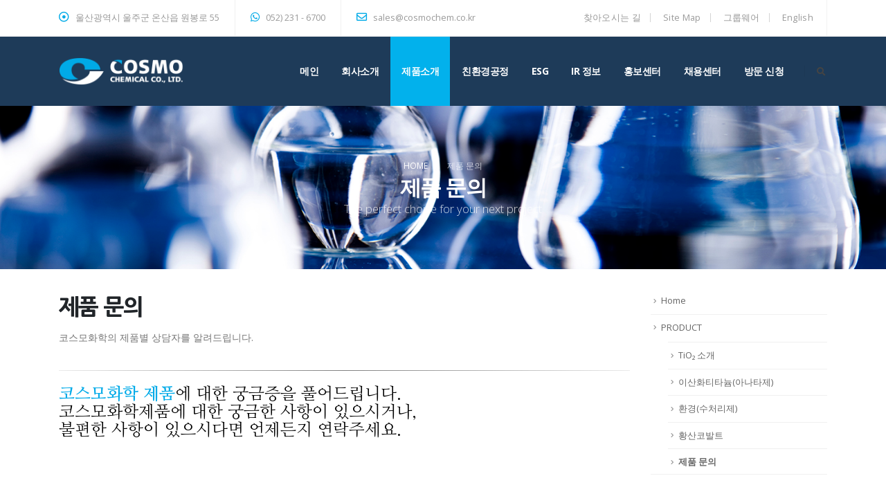

--- FILE ---
content_type: text/html; charset=UTF-8
request_url: http://www.cosmochem.co.kr/index.php/product-inquiry/
body_size: 95432
content:
<!DOCTYPE html>
<html lang="ko-KR">
<head>
	<meta charset="UTF-8">
	<!--[if IE]><meta http-equiv='X-UA-Compatible' content='IE=edge,chrome=1'><![endif]-->
	<meta name="viewport" content="width=device-width, initial-scale=1.0, minimum-scale=1.0">
	<link rel="profile" href="http://gmpg.org/xfn/11" />
	<link rel="pingback" href="http://www.cosmochem.co.kr/xmlrpc.php" />

		<link rel="shortcut icon" href="//www.cosmochem.co.kr/wp-content/uploads/2020/12/CI.png" type="image/x-icon" />
		<link rel="apple-touch-icon" href="//renewalk.cosmochem.co.kr:8080/wp-content/themes/porto/images/logo/apple-touch-icon.png">
		<link rel="apple-touch-icon" sizes="120x120" href="//renewalk.cosmochem.co.kr:8080/wp-content/themes/porto/images/logo/apple-touch-icon_120x120.png">
		<link rel="apple-touch-icon" sizes="76x76" href="//renewalk.cosmochem.co.kr:8080/wp-content/themes/porto/images/logo/apple-touch-icon_76x76.png">
		<link rel="apple-touch-icon" sizes="152x152" href="//renewalk.cosmochem.co.kr:8080/wp-content/themes/porto/images/logo/apple-touch-icon_152x152.png">
	<title>제품 문의 - </title>

		<!-- Meta Tag Manager -->
		<meta name="description" content="니켈, 코발트, 리튬 등 양극소재와 특수용, 안료용 이산화티타늄 및 수처리제" />
		<meta name="robots" content="index,follow" />
		<meta property="og:type" content="website" />
		<meta property="og:title" content="코스모화학" />
		<meta property="og:description" content="니켈, 코발트, 리튬 등 양극소재와 특수용, 안료용 이산화티타늄 및 수처리제" />
		<meta property="og:url" content="http://www.cosmochem.co.kr" />
		<meta name="keywords" content="니켈, 코발트, 리튬 등 양극소재와 특수용, 안료용 이산화티타늄 및 수처리제" />
		<!-- / Meta Tag Manager -->

<!-- WordPress KBoard plugin 5.9.2 - https://www.cosmosfarm.com/products/kboard -->
<link rel="alternate" href="http://www.cosmochem.co.kr/wp-content/plugins/kboard/rss.php" type="application/rss+xml" title=" &raquo; KBoard 통합 피드">
<!-- WordPress KBoard plugin 5.9.2 - https://www.cosmosfarm.com/products/kboard -->

<link rel='dns-prefetch' href='//fonts.googleapis.com' />
<link rel='dns-prefetch' href='//s.w.org' />
<link rel="alternate" type="application/rss+xml" title=" &raquo; 피드" href="https://www.cosmochem.co.kr/index.php/feed/" />
<link rel="alternate" type="application/rss+xml" title=" &raquo; 댓글 피드" href="https://www.cosmochem.co.kr/index.php/comments/feed/" />
		<script>
			window._wpemojiSettings = {"baseUrl":"https:\/\/s.w.org\/images\/core\/emoji\/13.0.1\/72x72\/","ext":".png","svgUrl":"https:\/\/s.w.org\/images\/core\/emoji\/13.0.1\/svg\/","svgExt":".svg","source":{"concatemoji":"http:\/\/www.cosmochem.co.kr\/wp-includes\/js\/wp-emoji-release.min.js?ver=5.6.16"}};
			!function(e,a,t){var n,r,o,i=a.createElement("canvas"),p=i.getContext&&i.getContext("2d");function s(e,t){var a=String.fromCharCode;p.clearRect(0,0,i.width,i.height),p.fillText(a.apply(this,e),0,0);e=i.toDataURL();return p.clearRect(0,0,i.width,i.height),p.fillText(a.apply(this,t),0,0),e===i.toDataURL()}function c(e){var t=a.createElement("script");t.src=e,t.defer=t.type="text/javascript",a.getElementsByTagName("head")[0].appendChild(t)}for(o=Array("flag","emoji"),t.supports={everything:!0,everythingExceptFlag:!0},r=0;r<o.length;r++)t.supports[o[r]]=function(e){if(!p||!p.fillText)return!1;switch(p.textBaseline="top",p.font="600 32px Arial",e){case"flag":return s([127987,65039,8205,9895,65039],[127987,65039,8203,9895,65039])?!1:!s([55356,56826,55356,56819],[55356,56826,8203,55356,56819])&&!s([55356,57332,56128,56423,56128,56418,56128,56421,56128,56430,56128,56423,56128,56447],[55356,57332,8203,56128,56423,8203,56128,56418,8203,56128,56421,8203,56128,56430,8203,56128,56423,8203,56128,56447]);case"emoji":return!s([55357,56424,8205,55356,57212],[55357,56424,8203,55356,57212])}return!1}(o[r]),t.supports.everything=t.supports.everything&&t.supports[o[r]],"flag"!==o[r]&&(t.supports.everythingExceptFlag=t.supports.everythingExceptFlag&&t.supports[o[r]]);t.supports.everythingExceptFlag=t.supports.everythingExceptFlag&&!t.supports.flag,t.DOMReady=!1,t.readyCallback=function(){t.DOMReady=!0},t.supports.everything||(n=function(){t.readyCallback()},a.addEventListener?(a.addEventListener("DOMContentLoaded",n,!1),e.addEventListener("load",n,!1)):(e.attachEvent("onload",n),a.attachEvent("onreadystatechange",function(){"complete"===a.readyState&&t.readyCallback()})),(n=t.source||{}).concatemoji?c(n.concatemoji):n.wpemoji&&n.twemoji&&(c(n.twemoji),c(n.wpemoji)))}(window,document,window._wpemojiSettings);
		</script>
		<style>
img.wp-smiley,
img.emoji {
	display: inline !important;
	border: none !important;
	box-shadow: none !important;
	height: 1em !important;
	width: 1em !important;
	margin: 0 .07em !important;
	vertical-align: -0.1em !important;
	background: none !important;
	padding: 0 !important;
}
</style>
	<link rel='stylesheet' id='wp-block-library-css'  href='http://www.cosmochem.co.kr/wp-includes/css/dist/block-library/style.min.css?ver=5.6.16' media='all' />
<link rel='stylesheet' id='wp-block-library-theme-css'  href='http://www.cosmochem.co.kr/wp-includes/css/dist/block-library/theme.min.css?ver=5.6.16' media='all' />
<link rel='stylesheet' id='contact-form-7-css'  href='http://www.cosmochem.co.kr/wp-content/plugins/contact-form-7/includes/css/styles.css?ver=5.3.2' media='all' />
<link rel='stylesheet' id='mmh-sitemap-css'  href='http://www.cosmochem.co.kr/wp-content/plugins/main-menu-html-site-map/public/css/mmh-sitemap-public.css?ver=2.0.0' media='all' />
<link rel='stylesheet' id='rs-plugin-settings-css'  href='http://www.cosmochem.co.kr/wp-content/plugins/revslider/public/assets/css/rs6.css?ver=6.2.18' media='all' />
<style id='rs-plugin-settings-inline-css'>
#rs-demo-id {}
.tparrows:before{color:#00aae7;text-shadow:0 0 3px #fff;}.revslider-initialised .tp-loader{z-index:18;}
</style>
<link rel='stylesheet' id='js_composer_front-css'  href='http://www.cosmochem.co.kr/wp-content/plugins/js_composer/assets/css/js_composer.min.css?ver=6.2.0' media='all' />
<link rel='stylesheet' id='popup-maker-site-css'  href='//www.cosmochem.co.kr/wp-content/uploads/pum/pum-site-styles.css?generated=1713922574&#038;ver=1.14.0' media='all' />
<link rel='stylesheet' id='kboard-comments-skin-default-css'  href='http://www.cosmochem.co.kr/wp-content/plugins/kboard-comments/skin/default/style.css?ver=4.9' media='all' />
<link rel='stylesheet' id='kboard-editor-media-css'  href='http://www.cosmochem.co.kr/wp-content/plugins/kboard/template/css/editor_media.css?ver=5.9.2' media='all' />
<link rel='stylesheet' id='kboard-skin-ir_file-css'  href='http://www.cosmochem.co.kr/wp-content/plugins/kboard/skin/ir_file/style.css?ver=5.9.2' media='all' />
<link rel='stylesheet' id='kboard-skin-ir_notice-css'  href='http://www.cosmochem.co.kr/wp-content/plugins/kboard/skin/ir_notice/style.css?ver=5.9.2' media='all' />
<link rel='stylesheet' id='kboard-skin-default-css'  href='http://www.cosmochem.co.kr/wp-content/plugins/kboard/skin/default/style.css?ver=5.9.2' media='all' />
<link rel='stylesheet' id='kboard-skin-pr_media-css'  href='http://www.cosmochem.co.kr/wp-content/plugins/kboard/skin/pr_media/style.css?ver=5.9.2' media='all' />
<link rel='stylesheet' id='kboard-skin-recruit-css'  href='http://www.cosmochem.co.kr/wp-content/plugins/kboard/skin/recruit/style.css?ver=5.9.2' media='all' />
<link rel='stylesheet' id='porto-google-fonts-css'  href='//fonts.googleapis.com/css?family=Open+Sans%3A200%2C300%2C400%2C500%2C600%2C700%2C800%7CShadows+Into+Light%3A400%2C700%7CPlayfair+Display%3A400%2C700&#038;ver=5.6.16' media='all' />
<link rel='stylesheet' id='bootstrap-css'  href='https://www.cosmochem.co.kr/wp-content/uploads/porto_styles/bootstrap.css?ver=5.5.1' media='all' />
<link rel='stylesheet' id='porto-plugins-css'  href='http://www.cosmochem.co.kr/wp-content/themes/porto/css/plugins.css?ver=5.6.16' media='all' />
<link rel='stylesheet' id='porto-theme-css'  href='http://www.cosmochem.co.kr/wp-content/themes/porto/css/theme.css?ver=5.6.16' media='all' />
<link rel='stylesheet' id='porto-shortcodes-css'  href='http://www.cosmochem.co.kr/wp-content/themes/porto/css/shortcodes.css?ver=5.5.1' media='all' />
<link rel='stylesheet' id='porto-dynamic-style-css'  href='https://www.cosmochem.co.kr/wp-content/uploads/porto_styles/dynamic_style.css?ver=5.5.1' media='all' />
<link rel='stylesheet' id='porto-style-css'  href='http://www.cosmochem.co.kr/wp-content/themes/porto/style.css?ver=5.6.16' media='all' />
<style id='porto-style-inline-css'>
.vc_custom_1609349259053{margin-top: -20px !important;}
#header .logo,.side-header-narrow-bar-logo{max-width:180px}@media (min-width:1170px){#header .logo{max-width:180px}}@media (max-width:991px){#header .logo{max-width:180px}}@media (max-width:767px){#header .logo{max-width:180px}}#header.sticky-header .logo{max-width:150px}@media (min-width:992px){}#header .header-main .header-left,#header .header-main .header-center,#header .header-main .header-right,.fixed-header #header .header-main .header-left,.fixed-header #header .header-main .header-right,.fixed-header #header .header-main .header-center{padding-top:0;padding-bottom:0}@media (max-width:991px){#header .header-main .header-left,#header .header-main .header-center,#header .header-main .header-right,.fixed-header #header .header-main .header-left,.fixed-header #header .header-main .header-right,.fixed-header #header .header-main .header-center{padding-top:15px;padding-bottom:15px}}.page-top .sort-source{position:static;text-align:center;margin-top:5px;border-width:0}.page-top ul.breadcrumb{-webkit-justify-content:center;-ms-flex-pack:center;justify-content:center}.page-top .page-title{font-weight:700}.page-top{background-image:url('//www.cosmochem.co.kr/wp-content/uploads/2020/12/yaytg610093.jpg') !important;background-repeat:no-repeat !important;background-size:cover !important;background-position:center center !important}@media (max-width:991px){#header .header-main .separator{display:none}}b{font-weight:900}.portfolio-item .thumb-info{background:#f4f4f4}.image-box .porto-sicon-header p{letter-spacing:-0.05em}#header .header-top .separator{height:52px;border-left-color:rgba(0,0,0,.05)}.header-top .mega-menu > .menu-item > a{text-transform:none}#footer .footer-bottom{border-top:1px solid rgba(255,255,2255,.05)}.page-top .page-title{font-weight:700}.page-top .breadcrumbs-wrap,.page-top .breadcrumbs-wrap a{color:#fff}.page-top{border-bottom:none;padding:60px 0}.page-top ul.breadcrumb>li:last-child{opacity:0.7}
</style>
<link rel='stylesheet' id='styles-child-css'  href='http://www.cosmochem.co.kr/wp-content/themes/porto-child7/style.css?ver=5.6.16' media='all' />
<script src='http://www.cosmochem.co.kr/wp-includes/js/jquery/jquery.min.js?ver=3.5.1' id='jquery-core-js'></script>
<script src='http://www.cosmochem.co.kr/wp-includes/js/jquery/jquery-migrate.min.js?ver=3.3.2' id='jquery-migrate-js'></script>
<script src='http://www.cosmochem.co.kr/wp-content/plugins/main-menu-html-site-map/public/js/mmh-sitemap-public.js?ver=2.0.0' id='mmh-sitemap-js'></script>
<script src='http://www.cosmochem.co.kr/wp-content/plugins/revslider/public/assets/js/rbtools.min.js?ver=6.2.18' id='tp-tools-js'></script>
<script src='http://www.cosmochem.co.kr/wp-content/plugins/revslider/public/assets/js/rs6.min.js?ver=6.2.18' id='revmin-js'></script>
<link rel="https://api.w.org/" href="https://www.cosmochem.co.kr/index.php/wp-json/" /><link rel="alternate" type="application/json" href="https://www.cosmochem.co.kr/index.php/wp-json/wp/v2/pages/2784" /><link rel="EditURI" type="application/rsd+xml" title="RSD" href="https://www.cosmochem.co.kr/xmlrpc.php?rsd" />
<link rel="wlwmanifest" type="application/wlwmanifest+xml" href="http://www.cosmochem.co.kr/wp-includes/wlwmanifest.xml" /> 
<meta name="generator" content="WordPress 5.6.16" />
<link rel='shortlink' href='https://www.cosmochem.co.kr/?p=2784' />
<link rel="alternate" type="application/json+oembed" href="https://www.cosmochem.co.kr/index.php/wp-json/oembed/1.0/embed?url=https%3A%2F%2Fwww.cosmochem.co.kr%2Findex.php%2Fproduct-inquiry%2F" />
<link rel="alternate" type="text/xml+oembed" href="https://www.cosmochem.co.kr/index.php/wp-json/oembed/1.0/embed?url=https%3A%2F%2Fwww.cosmochem.co.kr%2Findex.php%2Fproduct-inquiry%2F&#038;format=xml" />
<meta name="generator" content="Powered by WPBakery Page Builder - drag and drop page builder for WordPress."/>
<meta name="generator" content="Powered by Slider Revolution 6.2.18 - responsive, Mobile-Friendly Slider Plugin for WordPress with comfortable drag and drop interface." />
<link rel="canonical" href="http://www.cosmochem.co.kr/index.php/product-inquiry/" />
<meta name="title" content="제품 문의 - " /><script type="text/javascript">function setREVStartSize(e){
			//window.requestAnimationFrame(function() {				 
				window.RSIW = window.RSIW===undefined ? window.innerWidth : window.RSIW;	
				window.RSIH = window.RSIH===undefined ? window.innerHeight : window.RSIH;	
				try {								
					var pw = document.getElementById(e.c).parentNode.offsetWidth,
						newh;
					pw = pw===0 || isNaN(pw) ? window.RSIW : pw;
					e.tabw = e.tabw===undefined ? 0 : parseInt(e.tabw);
					e.thumbw = e.thumbw===undefined ? 0 : parseInt(e.thumbw);
					e.tabh = e.tabh===undefined ? 0 : parseInt(e.tabh);
					e.thumbh = e.thumbh===undefined ? 0 : parseInt(e.thumbh);
					e.tabhide = e.tabhide===undefined ? 0 : parseInt(e.tabhide);
					e.thumbhide = e.thumbhide===undefined ? 0 : parseInt(e.thumbhide);
					e.mh = e.mh===undefined || e.mh=="" || e.mh==="auto" ? 0 : parseInt(e.mh,0);		
					if(e.layout==="fullscreen" || e.l==="fullscreen") 						
						newh = Math.max(e.mh,window.RSIH);					
					else{					
						e.gw = Array.isArray(e.gw) ? e.gw : [e.gw];
						for (var i in e.rl) if (e.gw[i]===undefined || e.gw[i]===0) e.gw[i] = e.gw[i-1];					
						e.gh = e.el===undefined || e.el==="" || (Array.isArray(e.el) && e.el.length==0)? e.gh : e.el;
						e.gh = Array.isArray(e.gh) ? e.gh : [e.gh];
						for (var i in e.rl) if (e.gh[i]===undefined || e.gh[i]===0) e.gh[i] = e.gh[i-1];
											
						var nl = new Array(e.rl.length),
							ix = 0,						
							sl;					
						e.tabw = e.tabhide>=pw ? 0 : e.tabw;
						e.thumbw = e.thumbhide>=pw ? 0 : e.thumbw;
						e.tabh = e.tabhide>=pw ? 0 : e.tabh;
						e.thumbh = e.thumbhide>=pw ? 0 : e.thumbh;					
						for (var i in e.rl) nl[i] = e.rl[i]<window.RSIW ? 0 : e.rl[i];
						sl = nl[0];									
						for (var i in nl) if (sl>nl[i] && nl[i]>0) { sl = nl[i]; ix=i;}															
						var m = pw>(e.gw[ix]+e.tabw+e.thumbw) ? 1 : (pw-(e.tabw+e.thumbw)) / (e.gw[ix]);					
						newh =  (e.gh[ix] * m) + (e.tabh + e.thumbh);
					}				
					if(window.rs_init_css===undefined) window.rs_init_css = document.head.appendChild(document.createElement("style"));					
					document.getElementById(e.c).height = newh+"px";
					window.rs_init_css.innerHTML += "#"+e.c+"_wrapper { height: "+newh+"px }";				
				} catch(e){
					console.log("Failure at Presize of Slider:" + e)
				}					   
			//});
		  };</script>
<script src='http://www.cosmochem.co.kr/wp-includes/js/wp-embed.min.js?ver=5.6.16' id='wp-embed-js'></script>
<link rel='stylesheet' id='redux-custom-fonts-css-css'  href='//www.cosmochem.co.kr/wp-content/uploads/redux/custom-fonts/fonts.css?ver=1617870771' media='all' />
<noscript><style> .wpb_animate_when_almost_visible { opacity: 1; }</style></noscript></head>
<body class="page-template-default page page-id-2784 wp-embed-responsive full blog-1 wpb-js-composer js-comp-ver-6.2.0 vc_responsive">

	<div class="page-wrapper"><!-- page wrapper -->

		
								<!-- header wrapper -->
			<div class="header-wrapper">
								

	<header id="header" class="header-builder">
	
	<div class="header-top"><div class="header-row container"><div class="header-col header-left"><div class="header-contact"><ul class="nav nav-top">
	<li class="nav-item-borders py-2 d-none d-sm-inline-flex">
		<span class="pl-0"><i class="far fa-dot-circle font-size-xl text-color-primary" style="top: 1px;"></i> 울산광역시 울주군 온산읍 원봉로 55</span>
	</li>
	<li class="nav-item-borders py-2">
		<a href="tel:052-231-6700"><i class="fab fa-whatsapp font-size-xl text-color-primary" style="top: 0;"></i> 052) 231 - 6700</a>
	</li>
	<li class="nav-item-borders py-2 d-none d-md-inline-flex">
		<a href="mailto:sales@cosmochem.co.kr"><i class="far fa-envelope font-size-xl text-color-primary" style="top: 1px;"></i> sales@cosmochem.co.kr</a>
	</li>
</ul></div></div><div class="header-col header-right"><ul id="menu-top-navigation" class="top-links mega-menu"><li id="nav-menu-item-4021" class="menu-item menu-item-type-post_type menu-item-object-page narrow"><a href="https://www.cosmochem.co.kr/index.php/location/">찾아오시는 길</a></li>
<li id="nav-menu-item-4022" class="menu-item menu-item-type-post_type menu-item-object-page narrow"><a href="https://www.cosmochem.co.kr/index.php/site-map/">Site Map</a></li>
<li id="nav-menu-item-4023" class="menu-item menu-item-type-custom menu-item-object-custom narrow"><a target="_blank" href="https://gw.cosmochem.co.kr/">그룹웨어</a></li>
<li id="nav-menu-item-4024" class="menu-item menu-item-type-custom menu-item-object-custom narrow"><a target="_blank" href="https://www.cosmochem.com">English</a></li>
</ul><span class="separator"></span></div></div></div><div class="header-main"><div class="header-row container"><div class="header-col header-left">		<div class="logo">
		<a href="https://www.cosmochem.co.kr/" title=" - 이차전지소재 및 이산화티타늄 생산 전문기업"  rel="home">
		<img class="img-responsive standard-logo retina-logo" src="//www.cosmochem.co.kr/wp-content/uploads/2020/12/cosmo_chem_ci.png" alt="" />	</a>
			</div>
		</div><div class="header-col header-right"><ul id="menu-cosmo_main" class="main-menu mega-menu"><li id="nav-menu-item-2324" class="menu-item menu-item-type-post_type menu-item-object-page menu-item-home narrow"><a href="https://www.cosmochem.co.kr/">메인</a></li>
<li id="nav-menu-item-2326" class="menu-item menu-item-type-custom menu-item-object-custom menu-item-has-children has-sub narrow"><a href="#">회사소개</a>
<div class="popup"><div class="inner" style=""><ul class="sub-menu">
	<li id="nav-menu-item-2360" class="menu-item menu-item-type-post_type menu-item-object-page" data-cols="1"><a href="https://www.cosmochem.co.kr/index.php/ceo-message-2/">CEO 인사말</a></li>
	<li id="nav-menu-item-2368" class="menu-item menu-item-type-post_type menu-item-object-page" data-cols="1"><a href="https://www.cosmochem.co.kr/index.php/management-philosophy/">경영이념</a></li>
	<li id="nav-menu-item-2388" class="menu-item menu-item-type-post_type menu-item-object-page" data-cols="1"><a href="https://www.cosmochem.co.kr/index.php/vision/">비전</a></li>
	<li id="nav-menu-item-2391" class="menu-item menu-item-type-post_type menu-item-object-page" data-cols="1"><a href="https://www.cosmochem.co.kr/index.php/history/">연혁</a></li>
	<li id="nav-menu-item-2405" class="menu-item menu-item-type-post_type menu-item-object-page" data-cols="1"><a href="https://www.cosmochem.co.kr/index.php/business-place/">회사소개</a></li>
	<li id="nav-menu-item-4457" class="menu-item menu-item-type-post_type menu-item-object-page" data-cols="1"><a href="https://www.cosmochem.co.kr/index.php/ar/">인증현황</a></li>
</ul></div></div>
</li>
<li id="nav-menu-item-2421" class="menu-item menu-item-type-custom menu-item-object-custom current-menu-ancestor current-menu-parent menu-item-has-children active has-sub narrow"><a href="#" class=" current">제품소개</a>
<div class="popup"><div class="inner" style=""><ul class="sub-menu">
	<li id="nav-menu-item-2427" class="menu-item menu-item-type-post_type menu-item-object-page" data-cols="1"><a href="https://www.cosmochem.co.kr/index.php/tio2-information/">TiO₂ 정보</a></li>
	<li id="nav-menu-item-2485" class="menu-item menu-item-type-post_type menu-item-object-page" data-cols="1"><a href="https://www.cosmochem.co.kr/index.php/tio2/">이산화티타늄(아나타제)</a></li>
	<li id="nav-menu-item-2647" class="menu-item menu-item-type-post_type menu-item-object-page" data-cols="1"><a href="https://www.cosmochem.co.kr/index.php/environment/">환경(수처리제)</a></li>
	<li id="nav-menu-item-4337" class="menu-item menu-item-type-post_type menu-item-object-page" data-cols="1"><a href="https://www.cosmochem.co.kr/index.php/cobalt/">황산코발트</a></li>
	<li id="nav-menu-item-4871" class="menu-item menu-item-type-post_type menu-item-object-page" data-cols="1"><a href="https://www.cosmochem.co.kr/index.php/msds-info/">MSDS 자료실</a></li>
	<li id="nav-menu-item-2787" class="menu-item menu-item-type-post_type menu-item-object-page current-menu-item page_item page-item-2784 current_page_item active" data-cols="1"><a href="https://www.cosmochem.co.kr/index.php/product-inquiry/">제품문의</a></li>
</ul></div></div>
</li>
<li id="nav-menu-item-2801" class="menu-item menu-item-type-custom menu-item-object-custom menu-item-has-children has-sub narrow"><a href="#">친환경공정</a>
<div class="popup"><div class="inner" style=""><ul class="sub-menu">
	<li id="nav-menu-item-2802" class="menu-item menu-item-type-post_type menu-item-object-page" data-cols="1"><a href="https://www.cosmochem.co.kr/index.php/outline-of-eco-friendly-processes/">친환경공정안내</a></li>
	<li id="nav-menu-item-2810" class="menu-item menu-item-type-post_type menu-item-object-page" data-cols="1"><a href="https://www.cosmochem.co.kr/index.php/environmental-guidelines/">환경방침</a></li>
	<li id="nav-menu-item-2859" class="menu-item menu-item-type-post_type menu-item-object-page" data-cols="1"><a href="https://www.cosmochem.co.kr/index.php/environmental-management/">환경관리</a></li>
</ul></div></div>
</li>
<li id="nav-menu-item-4264" class="menu-item menu-item-type-custom menu-item-object-custom menu-item-has-children has-sub narrow"><a href="#">ESG</a>
<div class="popup"><div class="inner" style=""><ul class="sub-menu">
	<li id="nav-menu-item-4527" class="menu-item menu-item-type-custom menu-item-object-custom menu-item-has-children sub" data-cols="1"><a href="#">지속가능경영</a>
	<ul class="sub-menu">
		<li id="nav-menu-item-4358" class="menu-item menu-item-type-post_type menu-item-object-page"><a href="https://www.cosmochem.co.kr/index.php/scm/">책임광물</a></li>
		<li id="nav-menu-item-4357" class="menu-item menu-item-type-post_type menu-item-object-page"><a href="https://www.cosmochem.co.kr/index.php/rmi/">고충처리절차</a></li>
		<li id="nav-menu-item-4555" class="menu-item menu-item-type-post_type menu-item-object-page"><a href="https://www.cosmochem.co.kr/index.php/rmi-2/">공개실사보고서</a></li>
	</ul>
</li>
	<li id="nav-menu-item-4747" class="menu-item menu-item-type-custom menu-item-object-custom menu-item-has-children sub" data-cols="1"><a href="#">윤리경영</a>
	<ul class="sub-menu">
		<li id="nav-menu-item-4750" class="menu-item menu-item-type-post_type menu-item-object-page"><a href="https://www.cosmochem.co.kr/index.php/management/">윤리경영</a></li>
		<li id="nav-menu-item-4799" class="menu-item menu-item-type-post_type menu-item-object-page"><a href="https://www.cosmochem.co.kr/index.php/declaration_human_rights_management/">인권경영선언문</a></li>
		<li id="nav-menu-item-4769" class="menu-item menu-item-type-post_type menu-item-object-page"><a href="https://www.cosmochem.co.kr/index.php/code-of-ethics/">윤리강령</a></li>
		<li id="nav-menu-item-4770" class="menu-item menu-item-type-post_type menu-item-object-page"><a href="https://www.cosmochem.co.kr/index.php/codes-of-conduct/">윤리강령 행동지침</a></li>
		<li id="nav-menu-item-4798" class="menu-item menu-item-type-post_type menu-item-object-page"><a href="https://www.cosmochem.co.kr/index.php/ethical-information-center/">윤리제보센터</a></li>
	</ul>
</li>
</ul></div></div>
</li>
<li id="nav-menu-item-2870" class="menu-item menu-item-type-custom menu-item-object-custom menu-item-has-children has-sub narrow"><a href="#">IR 정보</a>
<div class="popup"><div class="inner" style=""><ul class="sub-menu">
	<li id="nav-menu-item-3261" class="menu-item menu-item-type-post_type menu-item-object-page" data-cols="1"><a href="https://www.cosmochem.co.kr/index.php/announcement/">공시</a></li>
	<li id="nav-menu-item-2871" class="menu-item menu-item-type-post_type menu-item-object-page" data-cols="1"><a href="https://www.cosmochem.co.kr/index.php/stock-price-information/">주가정보</a></li>
	<li id="nav-menu-item-3280" class="menu-item menu-item-type-post_type menu-item-object-page" data-cols="1"><a href="https://www.cosmochem.co.kr/index.php/ir_files/">IR자료실</a></li>
	<li id="nav-menu-item-3279" class="menu-item menu-item-type-post_type menu-item-object-page" data-cols="1"><a href="https://www.cosmochem.co.kr/index.php/irnotice/">전자공시</a></li>
	<li id="nav-menu-item-4731" class="menu-item menu-item-type-post_type menu-item-object-page" data-cols="1"><a href="https://www.cosmochem.co.kr/index.php/shareholder-proposal/">주주제안권</a></li>
</ul></div></div>
</li>
<li id="nav-menu-item-2967" class="menu-item menu-item-type-custom menu-item-object-custom menu-item-has-children has-sub narrow"><a href="#">홍보센터</a>
<div class="popup"><div class="inner" style=""><ul class="sub-menu">
	<li id="nav-menu-item-3319" class="menu-item menu-item-type-post_type menu-item-object-page" data-cols="1"><a href="https://www.cosmochem.co.kr/index.php/notice/">공지사항</a></li>
	<li id="nav-menu-item-3318" class="menu-item menu-item-type-post_type menu-item-object-page" data-cols="1"><a href="https://www.cosmochem.co.kr/index.php/broadcast/">보도자료</a></li>
	<li id="nav-menu-item-2966" class="menu-item menu-item-type-post_type menu-item-object-page" data-cols="1"><a href="https://www.cosmochem.co.kr/index.php/ci/">CI</a></li>
</ul></div></div>
</li>
<li id="nav-menu-item-3337" class="menu-item menu-item-type-custom menu-item-object-custom menu-item-has-children has-sub narrow"><a href="#">채용센터</a>
<div class="popup"><div class="inner" style=""><ul class="sub-menu">
	<li id="nav-menu-item-3341" class="menu-item menu-item-type-post_type menu-item-object-page" data-cols="1"><a href="https://www.cosmochem.co.kr/index.php/recruit/">채용공고</a></li>
	<li id="nav-menu-item-3340" class="menu-item menu-item-type-post_type menu-item-object-page" data-cols="1"><a href="https://www.cosmochem.co.kr/index.php/recruit_talent/">인재상</a></li>
	<li id="nav-menu-item-3339" class="menu-item menu-item-type-post_type menu-item-object-page" data-cols="1"><a href="https://www.cosmochem.co.kr/index.php/recruit_process/">전형절차안내</a></li>
	<li id="nav-menu-item-4855" class="menu-item menu-item-type-post_type menu-item-object-page" data-cols="1"><a href="https://www.cosmochem.co.kr/index.php/apply_recruit/">입사지원</a></li>
</ul></div></div>
</li>
<li id="nav-menu-item-4954" class="menu-item menu-item-type-custom menu-item-object-custom narrow"><a href="https://visit.cosmochem.com">방문 신청</a></li>
</ul><span class="separator"></span><a class="mobile-toggle"><i class="fas fa-bars"></i></a><div class="searchform-popup search-popup"><a class="search-toggle"><i class="fas fa-search"></i><span class="search-text">Search</span></a>	<form action="https://www.cosmochem.co.kr/" method="get"
		class="searchform">
		<div class="searchform-fields">
			<span class="text"><input name="s" type="text" value="" placeholder="Search&hellip;" autocomplete="off" /></span>
						<span class="button-wrap">
							<button class="btn btn-special" title="Search" type="submit"><i class="fas fa-search"></i></button>
						</span>
		</div>
			</form>
	</div></div></div>
<div id="nav-panel">
	<div class="container">
		<div class="mobile-nav-wrap">
		<div class="menu-wrap"><ul id="menu-cosmo_main-1" class="mobile-menu accordion-menu"><li id="accordion-menu-item-2324" class="menu-item menu-item-type-post_type menu-item-object-page menu-item-home"><a href="https://www.cosmochem.co.kr/">메인</a></li>
<li id="accordion-menu-item-2326" class="menu-item menu-item-type-custom menu-item-object-custom menu-item-has-children has-sub"><a href="#">회사소개</a>
<span class="arrow"></span><ul class="sub-menu">
	<li id="accordion-menu-item-2360" class="menu-item menu-item-type-post_type menu-item-object-page"><a href="https://www.cosmochem.co.kr/index.php/ceo-message-2/">CEO 인사말</a></li>
	<li id="accordion-menu-item-2368" class="menu-item menu-item-type-post_type menu-item-object-page"><a href="https://www.cosmochem.co.kr/index.php/management-philosophy/">경영이념</a></li>
	<li id="accordion-menu-item-2388" class="menu-item menu-item-type-post_type menu-item-object-page"><a href="https://www.cosmochem.co.kr/index.php/vision/">비전</a></li>
	<li id="accordion-menu-item-2391" class="menu-item menu-item-type-post_type menu-item-object-page"><a href="https://www.cosmochem.co.kr/index.php/history/">연혁</a></li>
	<li id="accordion-menu-item-2405" class="menu-item menu-item-type-post_type menu-item-object-page"><a href="https://www.cosmochem.co.kr/index.php/business-place/">회사소개</a></li>
	<li id="accordion-menu-item-4457" class="menu-item menu-item-type-post_type menu-item-object-page"><a href="https://www.cosmochem.co.kr/index.php/ar/">인증현황</a></li>
</ul>
</li>
<li id="accordion-menu-item-2421" class="menu-item menu-item-type-custom menu-item-object-custom current-menu-ancestor current-menu-parent menu-item-has-children active has-sub"><a href="#" class=" current ">제품소개</a>
<span class="arrow"></span><ul class="sub-menu">
	<li id="accordion-menu-item-2427" class="menu-item menu-item-type-post_type menu-item-object-page"><a href="https://www.cosmochem.co.kr/index.php/tio2-information/">TiO₂ 정보</a></li>
	<li id="accordion-menu-item-2485" class="menu-item menu-item-type-post_type menu-item-object-page"><a href="https://www.cosmochem.co.kr/index.php/tio2/">이산화티타늄(아나타제)</a></li>
	<li id="accordion-menu-item-2647" class="menu-item menu-item-type-post_type menu-item-object-page"><a href="https://www.cosmochem.co.kr/index.php/environment/">환경(수처리제)</a></li>
	<li id="accordion-menu-item-4337" class="menu-item menu-item-type-post_type menu-item-object-page"><a href="https://www.cosmochem.co.kr/index.php/cobalt/">황산코발트</a></li>
	<li id="accordion-menu-item-4871" class="menu-item menu-item-type-post_type menu-item-object-page"><a href="https://www.cosmochem.co.kr/index.php/msds-info/">MSDS 자료실</a></li>
	<li id="accordion-menu-item-2787" class="menu-item menu-item-type-post_type menu-item-object-page current-menu-item page_item page-item-2784 current_page_item active"><a href="https://www.cosmochem.co.kr/index.php/product-inquiry/">제품문의</a></li>
</ul>
</li>
<li id="accordion-menu-item-2801" class="menu-item menu-item-type-custom menu-item-object-custom menu-item-has-children has-sub"><a href="#">친환경공정</a>
<span class="arrow"></span><ul class="sub-menu">
	<li id="accordion-menu-item-2802" class="menu-item menu-item-type-post_type menu-item-object-page"><a href="https://www.cosmochem.co.kr/index.php/outline-of-eco-friendly-processes/">친환경공정안내</a></li>
	<li id="accordion-menu-item-2810" class="menu-item menu-item-type-post_type menu-item-object-page"><a href="https://www.cosmochem.co.kr/index.php/environmental-guidelines/">환경방침</a></li>
	<li id="accordion-menu-item-2859" class="menu-item menu-item-type-post_type menu-item-object-page"><a href="https://www.cosmochem.co.kr/index.php/environmental-management/">환경관리</a></li>
</ul>
</li>
<li id="accordion-menu-item-4264" class="menu-item menu-item-type-custom menu-item-object-custom menu-item-has-children has-sub"><a href="#">ESG</a>
<span class="arrow"></span><ul class="sub-menu">
	<li id="accordion-menu-item-4527" class="menu-item menu-item-type-custom menu-item-object-custom menu-item-has-children has-sub"><a href="#">지속가능경영</a>
	<span class="arrow"></span><ul class="sub-menu">
		<li id="accordion-menu-item-4358" class="menu-item menu-item-type-post_type menu-item-object-page"><a href="https://www.cosmochem.co.kr/index.php/scm/">책임광물</a></li>
		<li id="accordion-menu-item-4357" class="menu-item menu-item-type-post_type menu-item-object-page"><a href="https://www.cosmochem.co.kr/index.php/rmi/">고충처리절차</a></li>
		<li id="accordion-menu-item-4555" class="menu-item menu-item-type-post_type menu-item-object-page"><a href="https://www.cosmochem.co.kr/index.php/rmi-2/">공개실사보고서</a></li>
	</ul>
</li>
	<li id="accordion-menu-item-4747" class="menu-item menu-item-type-custom menu-item-object-custom menu-item-has-children has-sub"><a href="#">윤리경영</a>
	<span class="arrow"></span><ul class="sub-menu">
		<li id="accordion-menu-item-4750" class="menu-item menu-item-type-post_type menu-item-object-page"><a href="https://www.cosmochem.co.kr/index.php/management/">윤리경영</a></li>
		<li id="accordion-menu-item-4799" class="menu-item menu-item-type-post_type menu-item-object-page"><a href="https://www.cosmochem.co.kr/index.php/declaration_human_rights_management/">인권경영선언문</a></li>
		<li id="accordion-menu-item-4769" class="menu-item menu-item-type-post_type menu-item-object-page"><a href="https://www.cosmochem.co.kr/index.php/code-of-ethics/">윤리강령</a></li>
		<li id="accordion-menu-item-4770" class="menu-item menu-item-type-post_type menu-item-object-page"><a href="https://www.cosmochem.co.kr/index.php/codes-of-conduct/">윤리강령 행동지침</a></li>
		<li id="accordion-menu-item-4798" class="menu-item menu-item-type-post_type menu-item-object-page"><a href="https://www.cosmochem.co.kr/index.php/ethical-information-center/">윤리제보센터</a></li>
	</ul>
</li>
</ul>
</li>
<li id="accordion-menu-item-2870" class="menu-item menu-item-type-custom menu-item-object-custom menu-item-has-children has-sub"><a href="#">IR 정보</a>
<span class="arrow"></span><ul class="sub-menu">
	<li id="accordion-menu-item-3261" class="menu-item menu-item-type-post_type menu-item-object-page"><a href="https://www.cosmochem.co.kr/index.php/announcement/">공시</a></li>
	<li id="accordion-menu-item-2871" class="menu-item menu-item-type-post_type menu-item-object-page"><a href="https://www.cosmochem.co.kr/index.php/stock-price-information/">주가정보</a></li>
	<li id="accordion-menu-item-3280" class="menu-item menu-item-type-post_type menu-item-object-page"><a href="https://www.cosmochem.co.kr/index.php/ir_files/">IR자료실</a></li>
	<li id="accordion-menu-item-3279" class="menu-item menu-item-type-post_type menu-item-object-page"><a href="https://www.cosmochem.co.kr/index.php/irnotice/">전자공시</a></li>
	<li id="accordion-menu-item-4731" class="menu-item menu-item-type-post_type menu-item-object-page"><a href="https://www.cosmochem.co.kr/index.php/shareholder-proposal/">주주제안권</a></li>
</ul>
</li>
<li id="accordion-menu-item-2967" class="menu-item menu-item-type-custom menu-item-object-custom menu-item-has-children has-sub"><a href="#">홍보센터</a>
<span class="arrow"></span><ul class="sub-menu">
	<li id="accordion-menu-item-3319" class="menu-item menu-item-type-post_type menu-item-object-page"><a href="https://www.cosmochem.co.kr/index.php/notice/">공지사항</a></li>
	<li id="accordion-menu-item-3318" class="menu-item menu-item-type-post_type menu-item-object-page"><a href="https://www.cosmochem.co.kr/index.php/broadcast/">보도자료</a></li>
	<li id="accordion-menu-item-2966" class="menu-item menu-item-type-post_type menu-item-object-page"><a href="https://www.cosmochem.co.kr/index.php/ci/">CI</a></li>
</ul>
</li>
<li id="accordion-menu-item-3337" class="menu-item menu-item-type-custom menu-item-object-custom menu-item-has-children has-sub"><a href="#">채용센터</a>
<span class="arrow"></span><ul class="sub-menu">
	<li id="accordion-menu-item-3341" class="menu-item menu-item-type-post_type menu-item-object-page"><a href="https://www.cosmochem.co.kr/index.php/recruit/">채용공고</a></li>
	<li id="accordion-menu-item-3340" class="menu-item menu-item-type-post_type menu-item-object-page"><a href="https://www.cosmochem.co.kr/index.php/recruit_talent/">인재상</a></li>
	<li id="accordion-menu-item-3339" class="menu-item menu-item-type-post_type menu-item-object-page"><a href="https://www.cosmochem.co.kr/index.php/recruit_process/">전형절차안내</a></li>
	<li id="accordion-menu-item-4855" class="menu-item menu-item-type-post_type menu-item-object-page"><a href="https://www.cosmochem.co.kr/index.php/apply_recruit/">입사지원</a></li>
</ul>
</li>
<li id="accordion-menu-item-4954" class="menu-item menu-item-type-custom menu-item-object-custom"><a href="https://visit.cosmochem.com">방문 신청</a></li>
</ul></div><div class="menu-wrap"><ul id="menu-top-navigation-1" class="mobile-menu accordion-menu"><li id="accordion-menu-item-4021" class="menu-item menu-item-type-post_type menu-item-object-page"><a href="https://www.cosmochem.co.kr/index.php/location/">찾아오시는 길</a></li>
<li id="accordion-menu-item-4022" class="menu-item menu-item-type-post_type menu-item-object-page"><a href="https://www.cosmochem.co.kr/index.php/site-map/">Site Map</a></li>
<li id="accordion-menu-item-4023" class="menu-item menu-item-type-custom menu-item-object-custom"><a target="_blank" href="https://gw.cosmochem.co.kr/">그룹웨어</a></li>
<li id="accordion-menu-item-4024" class="menu-item menu-item-type-custom menu-item-object-custom"><a target="_blank" href="https://www.cosmochem.com">English</a></li>
</ul></div>		</div>
	</div>
</div>
</div>	</header>

							</div>
			<!-- end header wrapper -->
		
		
				<section class="page-top page-header-7">
		<div class="container">
	<div class="row">
		<div class="col-lg-12">
							<div class="breadcrumbs-wrap text-center breadcrumbs-with-subtitle">
					<ul class="breadcrumb" itemscope itemtype="http://schema.org/BreadcrumbList"><li class="home" itemprop="itemListElement" itemscope itemtype="http://schema.org/ListItem"><a itemtype="http://schema.org/Thing" itemprop="item" href="https://www.cosmochem.co.kr" title="Go to Home Page"><span itemprop="name">Home</span><meta itemprop="position" content="1" /></a><i class="delimiter delimiter-2"></i></li><li>제품 문의</li></ul>				</div>
						<div class="text-center">
				<h1 class="page-title b-none">제품 문의</h1>
									<p class="page-sub-title">The perfect choice for your next project</p>
							</div>
					</div>
	</div>
</div>
	</section>
	
		<div id="main" class="column2 column2-right-sidebar boxed"><!-- main -->

			<div class="container">
			<div class="row main-content-wrap">

			<!-- main content -->
			<div class="main-content col-lg-9">

			
	<div id="content" role="main">
				
			<article class="post-2784 page type-page status-publish hentry">
				
				<span class="entry-title" style="display: none;">제품 문의</span><span class="vcard" style="display: none;"><span class="fn"><a href="https://www.cosmochem.co.kr/index.php/author/cosmo/" title="cosmo 작성 글" rel="author">cosmo</a></span></span><span class="updated" style="display:none">2025-08-22T09:19:11+09:00</span>
				<div class="page-content">
					<div class="vc_row wpb_row row"><div class="vc_column_container col-md-12"><div class="wpb_wrapper vc_column-inner"><h2  class="vc_custom_heading pageTitle align-left">제품 문의</h2>
	<div class="wpb_text_column wpb_content_element  vc_custom_1609349259053" >
		<div class="wpb_wrapper">
			<p>코스모화학의 제품별 상담자를 알려드립니다.</p>

		</div>
	</div>
<div class="porto-separator  "><hr class="separator-line  align_center" style="background-image: -webkit-linear-gradient(left, transparent, grey, transparent); background-image: linear-gradient(to right, transparent, grey, transparent);"></div></div></div></div><div class="vc_row wpb_row row"><div class="vc_column_container col-md-12"><div class="wpb_wrapper vc_column-inner">
	<div class="wpb_text_column wpb_content_element " >
		<div class="wpb_wrapper">
			<p><span class="pageSummary" style="color: #000000;"><strong class="wordMarkColor">코스모화학 제품</strong>에 대한 궁금증을 풀어드립니다.<br />
<span class="webkit-html-attribute-value">코스모화학제품에 대한 궁금한 사항이 있으시거나,<br />
불편한 사항이 있으시다면 언제든지 연락주세요.</span></span></p>

		</div>
	</div>

	<div class="wpb_text_column wpb_content_element  wpb_animate_when_almost_visible wpb_fadeIn fadeIn" >
		<div class="wpb_wrapper">
			<table class="table table-striped" style="width: 100%; height: 246px;">
<colgroup>
<col width="179" />
<col width="117" />
<col width="107" />
<col width="158" />
<col width="101" /> </colgroup>
<thead>
<tr class="top" style="height: 24px;">
<th style="width: 9.42367%; height: 24px;"><span style="font-size: 13px;">구분</span></th>
<th style="width: 16.0571%; height: 24px;"><span style="font-size: 13px;">제품</span></th>
<th style="width: 32.9387%; height: 24px;"><span style="font-size: 13px;">상세분야</span></th>
<th style="width: 9.15125%; height: 24px;"><span style="font-size: 13px;">담당자</span></th>
<th style="width: 14.4293%; height: 24px;"><span style="font-size: 13px;">Tel</span></th>
<th style="height: 24px; width: 17.8317%;"><span style="font-size: 13px;">E-mail</span></th>
</tr>
</thead>
<tbody>
<tr style="height: 24px;">
<th style="width: 9.42367%; height: 174px; text-align: center;" rowspan="9">&nbsp;</p>
<p>&nbsp;</p>
<p>&nbsp;</p>
<p>&nbsp;</p>
<p>&nbsp;</p>
<p>&nbsp;</p>
<p><span style="font-size: 13px;"><br />
</span><span style="font-size: 13px;"><br />
</span><span style="font-size: 13px;"><br />
</span><span style="font-size: 13px;">TiO2</span></p>
<p><span style="font-size: 13px;">사업부<br />
</span><span style="font-size: 13px;"><br />
</span><span style="font-size: 13px;"><br />
</span><span style="font-size: 13px;"><br />
</span><span style="font-size: 13px;"><br />
</span><span style="font-size: 13px;"><br />
</span></th>
<th style="width: 16.0571%; height: 24px; text-align: left;"><span style="font-size: 13px;">TiO2 영업 총괄</span></th>
<td style="width: 32.9387%; height: 24px;"><span style="font-size: 13px;"> </span></td>
<td style="width: 9.15125%; height: 24px; text-align: center;"><span style="font-size: 13px;">김병호</span></td>
<td style="width: 14.4293%; height: 24px; text-align: center;"><span style="font-size: 13px;">052-231-680</span><span style="font-size: 13px;">1</span></td>
<td style="height: 24px; width: 17.8317%;"><span style="font-size: 13px;"><a href="mailto:kbh@cosmochem.co.kr">kbh@cosmochem.co.kr</a></span></td>
</tr>
<tr style="height: 24px;">
<th style="width: 16.0571%; height: 24px; text-align: left;"><span style="font-size: 13px;">KA-100, 섬유용</span></th>
<td style="width: 32.9387%; height: 24px;"><span style="font-size: 13px;">유럽</span></td>
<td style="width: 9.15125%; height: 24px; text-align: center;"><span style="font-size: 13px;">심재민</span></td>
<td style="width: 14.4293%; height: 24px; text-align: center;"><span style="font-size: 13px;">052-2</span><span style="font-size: 13px;">31-6830</span></td>
<td style="height: 24px; width: 17.8317%;"><span style="font-size: 13px;"><a href="mailto:shimjm@cosmochem.co.kr">shimjm@cosmochem.co.kr</a></span></td>
</tr>
<tr style="height: 24px;">
<th style="width: 16.0571%; height: 24px; text-align: left;"><span style="font-size: 13px;">KA-100, 섬유용</span></th>
<td style="width: 32.9387%; height: 24px;"><span style="font-size: 13px;">아시아</span></td>
<td style="width: 9.15125%; height: 24px; text-align: center;"><span style="font-size: 13px;">강윤식</span></td>
<td style="width: 14.4293%; height: 24px; text-align: center;"><span style="font-size: 13px;">052-231-6831</span></td>
<td style="height: 24px; width: 17.8317%;"><span style="font-size: 13px;"><a href="mailto:kang@cosmochem.co.kr">kang@cosmochem.co.kr</a></span></td>
</tr>
<tr style="height: 24px;">
<th style="width: 16.0571%; height: 24px; text-align: left;"><span style="font-size: 13px;">KA-100, 섬유용</span></th>
<td style="width: 32.9387%; height: 24px;"><span style="font-size: 13px;">미주, 일본</span></td>
<td style="width: 9.15125%; height: 24px; text-align: center;"><span style="font-size: 13px;">김갑수</span></td>
<td style="width: 14.4293%; height: 24px; text-align: center;"><span style="font-size: 13px;">052-231-6835</span></td>
<td style="height: 24px; width: 17.8317%;"><span style="font-size: 13px;"><a href="mailto:gabsookim@cosmochem.co.kr">gabsookim@cosmochem.co.kr</a></span></td>
</tr>
<tr style="height: 24px;">
<th style="width: 16.0571%; height: 24px; text-align: left;"><span style="font-size: 13px;">KA-100, KRONOS 루타일</span></th>
<td style="width: 32.9387%; height: 24px;"><span style="font-size: 13px;">국내(남부), 페인트</span></td>
<td style="width: 9.15125%; height: 24px; text-align: center;"><span style="font-size: 13px;">송종훈</span></td>
<td style="width: 14.4293%; height: 24px; text-align: center;"><span style="font-size: 13px;">052-231-6803</span></td>
<td style="height: 24px; width: 17.8317%;"><span style="font-size: 13px;"><a href="mailto:songjh@cosmochem.co.kr">songjh@cosmochem.co.kr</a></span></td>
</tr>
<tr style="height: 24px;">
<th style="width: 16.0571%; height: 24px; text-align: left;"><span style="font-size: 13px;">KA-100, KRONOS 루타일</span></th>
<td style="width: 32.9387%; height: 24px;"><span style="font-size: 13px;">국내(북부), 플라스틱</span></td>
<td style="width: 9.15125%; height: 24px; text-align: center;"><span style="font-size: 13px;">이한준</span></td>
<td style="width: 14.4293%; height: 24px; text-align: center;"><span style="font-size: 13px;">052-231-6804</span></td>
<td style="height: 24px; width: 17.8317%;"><span style="font-size: 13px;"><a href="mailto:leehj815@cosmochem.co.kr">leehj815@cosmochem.co.kr</a></span></td>
</tr>
<tr style="height: 24px;">
<th style="width: 16.0571%; height: 10px; text-align: left;"><span style="font-size: 13px;">KA-100, 섬유용</span></th>
<td style="width: 32.9387%; height: 10px;"><span style="font-size: 13px;">국내, 특수용</span><span style="font-size: 13px; font-family: inherit;">(2차전지, 기능성 필름 등)</span></td>
<td style="width: 9.15125%; height: 10px; text-align: center;"><span style="font-size: 13px;">이병길</span></td>
<td style="width: 14.4293%; height: 10px; text-align: center;"><span style="font-size: 13px;">052-231-6833</span></td>
<td style="height: 10px; width: 17.8317%;"><span style="font-size: 13px;"><a href="mailto:bk@cosmochem.co.kr">bk@cosmochem.co.kr</a></span></td>
</tr>
<tr style="height: 10px;">
<th style="width: 16.0571%; height: 10px; text-align: left;"><span style="font-size: 13px;">ULTRAFINE, PURIFIED</span></th>
<td style="width: 32.9387%; height: 10px;"><span style="font-size: 13px;">전지역</span></td>
<td style="width: 9.15125%; height: 10px; text-align: center;"><span style="font-size: 13px;">김영진</span></td>
<td style="width: 14.4293%; height: 10px; text-align: center;"><span style="font-size: 13px;">052-231-6826</span></td>
<td style="height: 10px; width: 17.8317%;"><span style="font-size: 13px;"><a href="mailto:yjkim@cosmochem.co.kr">yjkim@cosmochem.co.kr</a></span></td>
</tr>
<tr style="height: 10px;">
<th style="width: 16.0571%; height: 10px; text-align: left;"><span style="font-size: 13px;">환경(수처리제)</span></th>
<td style="width: 32.9387%; height: 10px;"><span style="font-size: 13px;">전지역</span></td>
<td style="width: 9.15125%; height: 10px; text-align: center;"><span style="font-size: 13px;">유기철</span></td>
<td style="width: 14.4293%; height: 10px; text-align: center;"><span style="font-size: 13px;">052-231-6806</span></td>
<td style="height: 10px; width: 17.8317%;"><span style="font-size: 13px;"><a href="mailto:r6272@cosmochem.co.kr">r6272@cosmochem.co.kr</a></span></td>
</tr>
<tr style="height: 10px;">
<th style="width: 9.42367%; text-align: left; height: 48px;" rowspan="2">&nbsp;</p>
<p style="text-align: center;"><span style="font-size: 13px;">전지소재 사업부</span></p>
</th>
<th style="width: 16.0571%; height: 24px; text-align: left;"><span style="font-size: 13px;">이차전지 양극소재</span></th>
<td style="width: 32.9387%; height: 24px; text-align: left;"><span style="font-size: 13px;">황산코발트 / 황산니켈 / 탄산리튬</span></td>
<td style="width: 9.15125%; height: 24px; text-align: center;"><span style="font-size: 13px;">남윤기</span></td>
<td style="width: 14.4293%; height: 24px; text-align: center;"><span style="font-size: 13px;">052-710-4361</span></td>
<td style="height: 24px; text-align: left; width: 17.8317%;"><span style="font-size: 13px;"><a href="mailto:nyk@cosmochem.co.kr">nyk@cosmochem.co.kr</a></span></td>
</tr>
<tr style="height: 24px;">
<th style="width: 16.0571%; height: 24px; text-align: left;"><span style="font-size: 13px;">연구개발분야</span></th>
<td style="width: 32.9387%; height: 24px; text-align: left;"><span style="font-size: 13px;">&#8211;</span></td>
<td style="width: 9.15125%; height: 24px; text-align: center;"><span style="font-size: 13px;">권의혁</span></td>
<td style="width: 14.4293%; height: 24px; text-align: center;"><span style="font-size: 13px;">052-710-4371</span></td>
<td style="height: 24px; text-align: left; width: 17.8317%;"><span style="font-size: 13px;"><a href="mailto:keh@cosmochem.co.kr">keh@cosmochem.co.kr</a></span></td>
</tr>
</tbody>
</table>

		</div>
	</div>
</div></div></div><div class="vc_row wpb_row row"><div class="vc_column_container col-md-12"><div class="wpb_wrapper vc_column-inner"></div></div></div>
				</div>
			</article>

			<div class="">
			
						</div>

		
	</div>

		

</div><!-- end main content -->

	<div class="col-lg-3 sidebar porto-porto-custom-sidebar-cosmoproductsidebar right-sidebar"><!-- main sidebar -->
				<div data-plugin-sticky data-plugin-options="{&quot;autoInit&quot;: true, &quot;minWidth&quot;: 992, &quot;containerSelector&quot;: &quot;.main-content-wrap&quot;,&quot;autoFit&quot;:true, &quot;paddingOffsetBottom&quot;: 10}">
						<div class="sidebar-content">
						<aside id="nav_menu-3" class="widget sbg_widget CosmoProductSideBar widget_nav_menu"><div class="menu-cosmo_product-container"><ul id="menu-cosmo_product" class="menu"><li id="menu-item-4316" class="menu-item menu-item-type-post_type menu-item-object-page menu-item-home menu-item-4316"><a href="https://www.cosmochem.co.kr/">Home</a></li>
<li id="menu-item-4319" class="menu-item menu-item-type-custom menu-item-object-custom current-menu-ancestor current-menu-parent menu-item-has-children menu-item-4319"><a href="#">PRODUCT</a>
<ul class="sub-menu">
	<li id="menu-item-4303" class="menu-item menu-item-type-post_type menu-item-object-page menu-item-4303"><a href="https://www.cosmochem.co.kr/index.php/tio2-information/">TiO₂ 소개</a></li>
	<li id="menu-item-4304" class="menu-item menu-item-type-post_type menu-item-object-page menu-item-4304"><a href="https://www.cosmochem.co.kr/index.php/tio2/">이산화티타늄(아나타제)</a></li>
	<li id="menu-item-4305" class="menu-item menu-item-type-post_type menu-item-object-page menu-item-4305"><a href="https://www.cosmochem.co.kr/index.php/environment/">환경(수처리제)</a></li>
	<li id="menu-item-4317" class="menu-item menu-item-type-post_type menu-item-object-page menu-item-4317"><a href="https://www.cosmochem.co.kr/index.php/cobalt/">황산코발트</a></li>
	<li id="menu-item-4306" class="menu-item menu-item-type-post_type menu-item-object-page current-menu-item page_item page-item-2784 current_page_item menu-item-4306"><a href="https://www.cosmochem.co.kr/index.php/product-inquiry/" aria-current="page">제품 문의</a></li>
</ul>
</li>
</ul></div></aside>		</div>
				</div>
					</div><!-- end main sidebar -->


	</div>
	</div>


		
			
			</div><!-- end main -->

			
			<div class="footer-wrapper">

				
									
					<div id="footer" class="footer-1 show-ribbon"
>
			<div class="footer-main">
			<div class="container">
									<div class="footer-ribbon">COSMO CHEMICAL</div>
				
									<div class="row">
														<div class="col-lg-3">
									<aside id="text-4" class="widget widget_text">			<div class="textwidget"><p><img loading="lazy" class="alignnone wp-image-2380" src="http://www.cosmochem.co.kr/wp-content/uploads/2020/12/cosmo_amt_ci_wb-1.png" alt="" width="96" height="23" /></p>
<p class="mt-2 mb-2">우리 코스모화학(주)은 1968년 창업 이래 21세기 최고의 백색 안료인 이산화티타늄을 생산하는 국내 유일한 회사로서 다년간 축적된 기술과 Knowhow를 바탕으로 범용제품에서 섬유용, 식품용, 전자제품용에 &#8230;.</p>
<p><a class="text-color-light" href="/index.php/ceo-message-2/"><strong class="text-sm">VIEW MORE</strong><i class="fa fa-angle-right pl-2"></i></a></p>
</div>
		</aside>								</div>
																<div class="col-lg-3">
									<aside id="contact-info-widget-2" class="widget contact-info"><h3 class="widget-title">Contact Us</h3>		<div class="contact-info">
						<ul class="contact-details list list-icons">
									<li><i class="far fa-dot-circle"></i> <strong>Address:</strong> <span>울산광역시 울주군 온산읍 원봉로 55</span></li>									<li><i class="fab fa-whatsapp"></i> <strong>Tel:</strong> <span>052) 231 - 6700</span></li>									<li><i class="far fa-envelope"></i> <strong>Email:</strong> <span><a href="mailto:sales@cosmochem.co.kr">sales@cosmochem.co.kr</a></span></li>									<li><i class="far fa-clock"></i> <strong>Buss No:</strong> <span>105-81-33052</span></li>			</ul>
					</div>

		</aside>								</div>
																<div class="col-lg-3">
									<aside id="text-5" class="widget widget_text"><h3 class="widget-title"> </h3>			<div class="textwidget"><ul class="list list-icons list-icons-sm">
<li><button class="vc_general vc_btn3 vc_btn3-size-xs vc_btn3-shape-default vc_btn3-style-classic vc_btn3-color-primary btn popmake-4053">사이버신문고</button></li>
</ul>
<ul class="list list-icons list-icons-sm">
<li><button class="vc_general vc_btn3 vc_btn3-size-xs vc_btn3-shape-default vc_btn3-style-classic vc_btn3-color-primary btn popmake-4700">보안 사고 신고</button></li>
</ul>
</div>
		</aside>								</div>
																<div class="col-lg-3">
									<aside id="text-6" class="widget widget_text"><h3 class="widget-title">ETC</h3>			<div class="textwidget"><ul class="list list-icons list-icons-sm">
<li><i class="fa fa-angle-right"></i><a class="popmake-4048">개인정보취급방침</a></li>
<li><i class="fa fa-angle-right"></i><a class="popmake-4051">이메일 무단수집거부</a></li>
</ul>
<p><select onchange="if(this.value) window.open(this.value);"><option selected="selected">바로가기</option><option value="http://www.cosmofamily.com/">코스모그룹</option><option value="http://www.cosmoamt.com/kr/">코스모신소재</option><option value="http://www.cosmofc.co.kr/">코스모촉매</option><option value="http://www.cosmocn.com/">코스모강소</option></select></p>
</div>
		</aside>								</div>
													</div>
				
							</div>
		</div>
	
	<div class="footer-bottom">
	<div class="container">
		
					<div class="footer-center">
								<span class="footer-copyright">© copyright 2020. All Rights Reserved.</span>			</div>
		
			</div>
</div>
</div>
				
				
			</div>
					
		
	</div><!-- end wrapper -->
	
			<script type="text/javascript">
			function showhide_toggle(type, post_id, more_text, less_text) {
				var   $link = jQuery("#"+ type + "-link-" + post_id)
					, $link_a = jQuery('a', $link)
					, $content = jQuery("#"+ type + "-content-" + post_id)
					, $toggle = jQuery("#"+ type + "-toggle-" + post_id)
					, show_hide_class = 'sh-show sh-hide';
				$link.toggleClass(show_hide_class);
				$content.toggleClass(show_hide_class).toggle();
				if($link_a.attr('aria-expanded') === 'true') {
					$link_a.attr('aria-expanded', 'false');
				} else {
					$link_a.attr('aria-expanded', 'true');
				}
				if($toggle.text() === more_text) {
					$toggle.text(less_text);
					$link.trigger( "sh-link:more" );
				} else {
					$toggle.text(more_text);
					$link.trigger( "sh-link:less" );
				}
				$link.trigger( "sh-link:toggle" );
			}
		</script>
	<div id="pum-4700" class="pum pum-overlay pum-theme-4039 pum-theme-default-theme popmake-overlay click_open" data-popmake="{&quot;id&quot;:4700,&quot;slug&quot;:&quot;%eb%b3%b4%ec%95%88-%ec%82%ac%ea%b3%a0-%ec%8b%a0%ea%b3%a0&quot;,&quot;theme_id&quot;:4039,&quot;cookies&quot;:[],&quot;triggers&quot;:[{&quot;type&quot;:&quot;click_open&quot;,&quot;settings&quot;:{&quot;extra_selectors&quot;:&quot;&quot;,&quot;cookie_name&quot;:null}}],&quot;mobile_disabled&quot;:null,&quot;tablet_disabled&quot;:null,&quot;meta&quot;:{&quot;display&quot;:{&quot;stackable&quot;:false,&quot;overlay_disabled&quot;:false,&quot;scrollable_content&quot;:false,&quot;disable_reposition&quot;:false,&quot;size&quot;:&quot;medium&quot;,&quot;responsive_min_width&quot;:&quot;0%&quot;,&quot;responsive_min_width_unit&quot;:false,&quot;responsive_max_width&quot;:&quot;100%&quot;,&quot;responsive_max_width_unit&quot;:false,&quot;custom_width&quot;:&quot;640px&quot;,&quot;custom_width_unit&quot;:false,&quot;custom_height&quot;:&quot;380px&quot;,&quot;custom_height_unit&quot;:false,&quot;custom_height_auto&quot;:false,&quot;location&quot;:&quot;center top&quot;,&quot;position_from_trigger&quot;:false,&quot;position_top&quot;:&quot;100&quot;,&quot;position_left&quot;:&quot;0&quot;,&quot;position_bottom&quot;:&quot;0&quot;,&quot;position_right&quot;:&quot;0&quot;,&quot;position_fixed&quot;:false,&quot;animation_type&quot;:&quot;fade&quot;,&quot;animation_speed&quot;:&quot;350&quot;,&quot;animation_origin&quot;:&quot;center top&quot;,&quot;overlay_zindex&quot;:false,&quot;zindex&quot;:&quot;1999999999&quot;},&quot;close&quot;:{&quot;text&quot;:&quot;&quot;,&quot;button_delay&quot;:&quot;0&quot;,&quot;overlay_click&quot;:false,&quot;esc_press&quot;:false,&quot;f4_press&quot;:false},&quot;click_open&quot;:[]}}" role="dialog" aria-hidden="true" aria-labelledby="pum_popup_title_4700">

	<div id="popmake-4700" class="pum-container popmake theme-4039 pum-responsive pum-responsive-medium responsive size-medium">

				

				            <div id="pum_popup_title_4700" class="pum-title popmake-title">
				보안 사고 신고			</div>
		

		

				<div class="pum-content popmake-content">
			<p><span style="font-size: 17px;"><strong><img loading="lazy" class="alignnone size-full wp-image-4702" src="https://www.cosmochem.co.kr/wp-content/uploads/2024/04/보안-사고-접수.jpeg" alt="" width="720" height="141" /></strong></span></p>
<p><span style="font-size: 17px;"><strong>보안 사고 신고</strong></span></p>
<p>보안 사고 및  개인정보보호 침해 사고 대응 목적으로 의견 수렴 시 조치를 취하겠습니다.</p>
<p>정보 보안이 중요시되고 있는 때에 자료 유출이나 손실을 최대한 방지하여 내부 자료를 지키기 위함입니다.</p>
<p>신고 시 담당자에게 접수되며 검토를 통해 처리하겠습니다.</p>
<p>&nbsp;</p>
<p><a href="mailto:inf_security@cosmochem.co.kr"><button class="vc_general vc_btn3 vc_btn3-size-md vc_btn3-shape-default vc_btn3-style-classic vc_btn3-icon-right vc_btn3-color-primary btn">보안 사고 신고 접수</button></a></p>
		</div>


				

				            <button type="button" class="pum-close popmake-close" aria-label="Close">
			CLOSE            </button>
		
	</div>

</div>
<div id="pum-4053" class="pum pum-overlay pum-theme-4039 pum-theme-default-theme popmake-overlay click_open" data-popmake="{&quot;id&quot;:4053,&quot;slug&quot;:&quot;%ec%82%ac%ec%9d%b4%eb%b2%84%ec%8b%a0%eb%ac%b8%ea%b3%a0&quot;,&quot;theme_id&quot;:4039,&quot;cookies&quot;:[],&quot;triggers&quot;:[{&quot;type&quot;:&quot;click_open&quot;,&quot;settings&quot;:{&quot;extra_selectors&quot;:&quot;&quot;,&quot;cookie_name&quot;:null}}],&quot;mobile_disabled&quot;:null,&quot;tablet_disabled&quot;:null,&quot;meta&quot;:{&quot;display&quot;:{&quot;stackable&quot;:false,&quot;overlay_disabled&quot;:false,&quot;scrollable_content&quot;:false,&quot;disable_reposition&quot;:false,&quot;size&quot;:&quot;medium&quot;,&quot;responsive_min_width&quot;:&quot;0%&quot;,&quot;responsive_min_width_unit&quot;:false,&quot;responsive_max_width&quot;:&quot;100%&quot;,&quot;responsive_max_width_unit&quot;:false,&quot;custom_width&quot;:&quot;640px&quot;,&quot;custom_width_unit&quot;:false,&quot;custom_height&quot;:&quot;380px&quot;,&quot;custom_height_unit&quot;:false,&quot;custom_height_auto&quot;:false,&quot;location&quot;:&quot;center top&quot;,&quot;position_from_trigger&quot;:false,&quot;position_top&quot;:&quot;100&quot;,&quot;position_left&quot;:&quot;0&quot;,&quot;position_bottom&quot;:&quot;0&quot;,&quot;position_right&quot;:&quot;0&quot;,&quot;position_fixed&quot;:false,&quot;animation_type&quot;:&quot;fade&quot;,&quot;animation_speed&quot;:&quot;350&quot;,&quot;animation_origin&quot;:&quot;center top&quot;,&quot;overlay_zindex&quot;:false,&quot;zindex&quot;:&quot;1999999999&quot;},&quot;close&quot;:{&quot;text&quot;:&quot;&quot;,&quot;button_delay&quot;:&quot;0&quot;,&quot;overlay_click&quot;:false,&quot;esc_press&quot;:false,&quot;f4_press&quot;:false},&quot;click_open&quot;:[]}}" role="dialog" aria-hidden="true" aria-labelledby="pum_popup_title_4053">

	<div id="popmake-4053" class="pum-container popmake theme-4039 pum-responsive pum-responsive-medium responsive size-medium">

				

				            <div id="pum_popup_title_4053" class="pum-title popmake-title">
				사이버신문고			</div>
		

		

				<div class="pum-content popmake-content">
			<p><img loading="lazy" class="alignnone size-full wp-image-4059" src="/wp-content/uploads/2020/12/사이버신문고.jpg" alt="" width="1000" height="196" /></p>
<p><span style="font-size: 17px;"><strong>윤리경영 사이버 신문고</strong></span></p>
<p>여러분의 소중한 의견을 반영하여 더 깨끗하고 공정한 코스모 그룹을 만들겠습니다.</p>
<p>사이버신문고란?<br />
사이버신문고는 윤리경영 정착 목록으로 인터넷상에 설치된 의견수렴 창구로 작은 의견도 소중히 듣겠습니다.</p>
<p>&nbsp;</p>
<p><a href="mailto:starian19@cosmochem.co.kr"><button class="vc_general vc_btn3 vc_btn3-size-md vc_btn3-shape-default vc_btn3-style-classic vc_btn3-icon-right vc_btn3-color-primary btn">사이버신문고 바로가기 <i class="vc_btn3-icon fa fa-sync-alt"></i></button></a></p>
		</div>


				

				            <button type="button" class="pum-close popmake-close" aria-label="Close">
			CLOSE            </button>
		
	</div>

</div>
<div id="pum-4048" class="pum pum-overlay pum-theme-4039 pum-theme-default-theme popmake-overlay click_open" data-popmake="{&quot;id&quot;:4048,&quot;slug&quot;:&quot;%ea%b0%9c%ec%9d%b8%ec%a0%95%eb%b3%b4%ec%b7%a8%ea%b8%89%eb%b0%a9%ec%b9%a8&quot;,&quot;theme_id&quot;:4039,&quot;cookies&quot;:[],&quot;triggers&quot;:[{&quot;type&quot;:&quot;click_open&quot;,&quot;settings&quot;:{&quot;extra_selectors&quot;:&quot;&quot;,&quot;cookie_name&quot;:null}}],&quot;mobile_disabled&quot;:null,&quot;tablet_disabled&quot;:null,&quot;meta&quot;:{&quot;display&quot;:{&quot;stackable&quot;:false,&quot;overlay_disabled&quot;:false,&quot;scrollable_content&quot;:false,&quot;disable_reposition&quot;:false,&quot;size&quot;:&quot;medium&quot;,&quot;responsive_min_width&quot;:&quot;0%&quot;,&quot;responsive_min_width_unit&quot;:false,&quot;responsive_max_width&quot;:&quot;100%&quot;,&quot;responsive_max_width_unit&quot;:false,&quot;custom_width&quot;:&quot;640px&quot;,&quot;custom_width_unit&quot;:false,&quot;custom_height&quot;:&quot;380px&quot;,&quot;custom_height_unit&quot;:false,&quot;custom_height_auto&quot;:false,&quot;location&quot;:&quot;center top&quot;,&quot;position_from_trigger&quot;:false,&quot;position_top&quot;:&quot;100&quot;,&quot;position_left&quot;:&quot;0&quot;,&quot;position_bottom&quot;:&quot;0&quot;,&quot;position_right&quot;:&quot;0&quot;,&quot;position_fixed&quot;:false,&quot;animation_type&quot;:&quot;fade&quot;,&quot;animation_speed&quot;:&quot;350&quot;,&quot;animation_origin&quot;:&quot;center top&quot;,&quot;overlay_zindex&quot;:false,&quot;zindex&quot;:&quot;1999999999&quot;},&quot;close&quot;:{&quot;text&quot;:&quot;&quot;,&quot;button_delay&quot;:&quot;0&quot;,&quot;overlay_click&quot;:false,&quot;esc_press&quot;:false,&quot;f4_press&quot;:false},&quot;click_open&quot;:[]}}" role="dialog" aria-hidden="true" aria-labelledby="pum_popup_title_4048">

	<div id="popmake-4048" class="pum-container popmake theme-4039 pum-responsive pum-responsive-medium responsive size-medium">

				

				            <div id="pum_popup_title_4048" class="pum-title popmake-title">
				개인정보취급방침			</div>
		

		

				<div class="pum-content popmake-content">
			<p><img loading="lazy" class="alignnone size-full wp-image-4061" src="/wp-content/uploads/2020/12/개인정보취급방침.jpg" alt="" width="1000" height="196" /></p>
<p>코스모화학(주) (이하 본 회사)에서는 헌법에 보장된 기본적인 사생활과 관련 된 정보를 보호하고 불법적인 정보의 유출로 인한 인권침해 피해가 없도록 하 고자 개인정보보호정책을 시행하고 있습니다. 본 회사에서 실시하고 있는 개인 정보보호정책은 정부의 법률 및 지침에 따라 변경될 수 있으며, 보다 나은 서비 스를 하기 위하여 내용이 일부 변경될 수 있으므로 코스모화학(주) (www.cosmochem.co.kr) 방문 시 수시로 그 내용을 확인하여 주시기 바랍니다.</p>
<h4 class="tit2">개인정보의 수집목적 및 이용목적</h4>
<p>코스모화학(주)는 이용자 확인 및 고객문의에 대한 귀하의 취향에 맞는 최적의 서비스를 제공하기 위한 목적으로 홈페이지의 제품상담 페이지를 통해 개인정보를 수집•이용하고 있습니다.</p>
<p>코스모화학(주) &#8220;제품상담&#8221; 기능은 코스모화학(주) 제품에 대한 문의 및 건의 사항 등의 상담을 등록하기 위해 이용자가 선택하는 서비스이며, 등록된 상담 의 정확한 처리를 위하여 성명, 이메일주소를 필수 입력사항으로 정하고 있으 며 외부업체명, 업종, 주소지, 연락처, 개인의 직책을 선택사항으로 정하고 있 습니다.</p>
<p>수집하는 개인정보 항목에 따른 구체적인 수집목적 및 이용목적은 다음과 같습니다.</p>
<ul class="txt-list1">
<li>성명 : 본인 확인 절차에 이용</li>
<li>이메일주소, 외부업체명, 업종, 주소지, 연락처, 개인의 직책 :<br />
고지사항 전달, 불만사항 처리 등을 위한 원활한 의사 소통 경로의 확보, 새로운<br />
서비스 및 신상품이나 이벤트 정보 등의 안내</li>
</ul>
<h4 class="tit2">목적 외 사용 및 제3자에 대한 제공 및 공유</h4>
<p>코스모화학(주)는귀하의 동의가 있거나 관련법령의 규정에 의한 경우를 제외 하고는 어떠한 경우에도 &#8220;개인정보의 수집목적 및 이용목적&#8221;에서 고지한 범위 를 넘어 귀하의 개인정보를 이용하거나 제3자(타인 또는 타기업•기관)에게 제공하지 않습니다.</p>
<p>코스모화학(주)는귀하의 개인정보를 제3자(타인 또는 타기업•기관)에게 제공 하거나 제3자와 공유하는 경우에는 사전에 귀하에게 제공받거나 공유하는 제3자가 누구이며, 그 제3자의 주된 사업이 무엇인지, 제공 또는 공유되는 개인 정보항목이 무엇인지, 개인정보를 제공하거나 공유하는 목적이 무엇인지 등에 대해 개별적으로 전자우편 또는 서면을 통해 고지한 후 이에 대한 동의를 구합니다. 다만, 다음의 경우에는 관련 법령의 규정에 의하여 귀하의 동의 없이 개인정보를 제공하는 것이 가능합니다.</p>
<ul class="txt-list2">
<li>통계작성•학술연구 또는 시장조사를 위하여 필요한 경우로서 특정 개인을 알아 볼 수 없는 형태로 가공하여 제공하는 경우</li>
<li>금융실명거래 및 비밀보장에 관한법률, 신용정보의 이용 및 보호에 관한법률, 전기통신기본법, 전기통신사업법, 지방세법, 소비자보호법, 한국은행법, 형사 소송법 및 기타 관계 법령에 특정한 규정이 있는 경우</li>
</ul>
<h4 class="tit2">개인정보의 열람•정정•삭제 방법</h4>
<p>귀하께서는 언제든지 등록되어 있는 귀하의 개인정보를 열람하실 수 있습니다. 귀하의 개인정보에 대해 열람하고자 할 경우에는 개인정보관리책임자 또는 개인정보관리담당자에게 서면, 전화 또는 이메일로 연락하시면 지체 없이 조치하겠습니다.</p>
<p>귀하가 개인정보의 오류에 대한 정정을 요청하신 경우에는 코스모화학(주)는 정정을 완료하기 전까지 당해 개인정보를 이용하거나 제3자(타인 또는 타기업•기관)에게 제공하지 않습니다. 또한 잘못된 개인정보를 제3자에게 이미 제공한 경우에는 정정 처리결과를 제3자에게 지체 없이 통지하여 정정이 이루어지도록 조치하겠습니다. 귀하께서는 언제든지 등록되어 있는 귀하의 개인정보를 삭제 하실 수 있습니다. 귀하의 개인정보에 대해 삭제하고자 할 경우에는 개인정보 관리책임자 또는 개인정보관리담당자에게 서면, 전화 또는 이메일로 연락 하시면 지체 없이 조치하겠습니다.</p>
<h4 class="tit2">개인정보의 보유기간 및 이용기간</h4>
<p>코스모화학(주)는 개인정보의 수집목적 또는 제공받은 목적이 달성된 때에는 귀하의 개인정보를 지체 없이 파기합니다. 단, 다음의 정보에 대해서는 아래의 이유로 명시한 기간 동안 보존합니다.</p>
<ul class="txt-list2">
<li>회사 내부 방침에 의한 정보보유 사유<br />
<h5>부정이용기록</h5>
<ul>
<li>보존 이유 : 부정 이용 방지</li>
<li>보존 기간 : 1년</li>
</ul>
</li>
<li>관련법령에 의한 정보보유 사유상법, 전자상거래 등에서의 소비자보호에 관한 법률 등 관계법령의 규정에 의하여 보존할 필요가 있는 경우 회사는 관계법령에서 정한 일정한 기간 동안 회원정보를 보관합니다. 이 경우 회사는 보관하는 정보를 그 보관의 목적으 로만 이용하며 보존기간은 아래와 같습니다.<br />
<h5 class="txt-list1">본인확인에 관한 기록</h5>
<ul>
<li>보존 이유 : 정보통신 이용촉진 및 정보보호 등에 관한 법률</li>
<li>보존 기간 : 6개월</li>
</ul>
<h5 class="txt-list1">방문에 관한 기록</h5>
<ul>
<li>보존 이유 : 통신비밀보호법</li>
<li>보존 기간 : 3개월</li>
</ul>
</li>
</ul>
<h4 class="tit2">쿠키에 의한 개인정보 수집</h4>
<p>코스모화학(주)는 귀하의 정보를 수시로 저장하고 찾아내는 &#8216;쿠키(cookie)&#8217;를 운용합니다.<br />
쿠키란 코스모화학(주)의 웹사이트를 운영하는데 이용되는 서버가 귀하의 브라우저에 보내는 아주 작은 텍스트 파일로서 귀하의 컴퓨터 하드디스크에 저장됩니다.<br />
코스모화학(주)는 다음과 같은 목적을 위해 쿠키를 사용합니다.<br />
회원과 비회원의 접속 빈도나 방문 시간 등을 분석하고 이용자의 취향과 관심분야를 파악하여 타겟(target) 마케팅 및 서비스 개편 등의 척도로 활용 합니다. 코스모화학(주)이 진행하는 각종 이벤트에서 귀하의 참여 정보 및 방문 회수를 파악하여 차별적인 응모 기회를 부여하고 개인의 관심 분야에 따라 차별화된 정보를 제공하기 위한 자료로 이용됩니다.<br />
귀하는 쿠키 설치에 대한 선택권을 가지고 있습니다. 따라서, 귀하는 웹브 라우저에서 옵션을 설정함으로써 모든 쿠키를 허용하거나, 쿠키가 저장될 때마다 확인을 거치거나, 아니면 모든 쿠키의 저장을 거부할 수도 있습니다.</p>
<h5 class="txt-list3">쿠키 설치 허용 여부를 지정하는 방법</h5>
<h6 class="txt-list2">Internet Explorer 6.0을 사용하고 있는 경우</h6>
<ol>
<li>1. [도구] 메뉴에서 [인터넷 옵션]을 선택합니다.</li>
<li>2. [개인정보 탭]을 클릭합니다.</li>
<li>3. [개인정보보호 수준]을 설정하시면 됩니다.</li>
</ol>
<h5 class="txt-list3">받은 쿠키를 보는 방법</h5>
<h6 class="txt-list2">Internet Explorer 6.0을 사용하고 있는 경우</h6>
<ol>
<li>1. [작업 표시줄]에서 [도구]를 클릭한 다음</li>
<li>2. [인터넷 옵션]을 선택합니다.</li>
<li>3. [일반 탭(기본 탭)]에서 [설정]을 클릭한 다음</li>
<li>4. [파일 보기]를 선택합니다.</li>
</ol>
<p>귀하께서 쿠키 설치를 거부하셨을 경우 코스모화학(주)이 제공하는 일부 서비스의 이용에 어려움이 있을 수 있습니다.</p>
<h4 class="tit2">개인정보관리책임자</h4>
<p>귀하의 개인정보를 보호하고 개인정보와 관련한 불만사항을 처리하기 위하여 코스모화학(주)는 개인정보관리책임자를 두고 있습니다. 개인정보와 관련한 문의사항이 있으시면 아래의 개인정보관리책임자에게 연락 주시기 바랍니다. 귀하의 문의사항에 신속하고 성실하게 답변해드리겠습니다.</p>
<h5>개인정보관리책임자</h5>
<ul class="txt-list1">
<li>소속 : 경영지원팀</li>
<li>E-mail : admin@cosmochem.co.kr</li>
<li>전화번호 : 052-231-6700</li>
<li>Fax : 052-231-6823</li>
</ul>
<h4 class="tit2">개인정보침해 관련 상담 및 신고</h4>
<p>개인정보침해에 대한 신고•상담이 필요하신 경우에는 정보통신부 산하 공공기 관인 한국정보보호진흥원(KISA) 내 “개인정보침해신고센터”로 문의하시기 바 랍니다.</p>
<h5>개인정보침해신고센터</h5>
<ul class="txt-list1">
<li>전화 : (02)1336</li>
<li>URL : http://www.1336.or.kr</li>
</ul>
<h4 class="tit2">정책 변경에 따른 공지 의무</h4>
<p>본 개인정보보호정책은 2007 년 10월 12일에 제정되었으며 법령, 정책 또는 보안 기술의 변경에 따라 내용의 추가•삭제 및 수정이 있을 시에는 변경되는 개인 정보보호정책을 시행하기 최소 10일전에 코스모화학(주) 홈페이지를 통해 변경 이유 및 변경 내용 등을 공지하도록 하겠습니다.</p>
		</div>


				

				            <button type="button" class="pum-close popmake-close" aria-label="Close">
			CLOSE            </button>
		
	</div>

</div>
<div id="pum-4051" class="pum pum-overlay pum-theme-4039 pum-theme-default-theme popmake-overlay click_open" data-popmake="{&quot;id&quot;:4051,&quot;slug&quot;:&quot;%ec%9d%b4%eb%a9%94%ec%9d%bc-%eb%ac%b4%eb%8b%a8%ec%88%98%ec%a7%91%ea%b1%b0%eb%b6%80&quot;,&quot;theme_id&quot;:4039,&quot;cookies&quot;:[],&quot;triggers&quot;:[{&quot;type&quot;:&quot;click_open&quot;,&quot;settings&quot;:{&quot;extra_selectors&quot;:&quot;&quot;,&quot;cookie_name&quot;:null}}],&quot;mobile_disabled&quot;:null,&quot;tablet_disabled&quot;:null,&quot;meta&quot;:{&quot;display&quot;:{&quot;stackable&quot;:false,&quot;overlay_disabled&quot;:false,&quot;scrollable_content&quot;:false,&quot;disable_reposition&quot;:false,&quot;size&quot;:&quot;medium&quot;,&quot;responsive_min_width&quot;:&quot;0%&quot;,&quot;responsive_min_width_unit&quot;:false,&quot;responsive_max_width&quot;:&quot;100%&quot;,&quot;responsive_max_width_unit&quot;:false,&quot;custom_width&quot;:&quot;640px&quot;,&quot;custom_width_unit&quot;:false,&quot;custom_height&quot;:&quot;380px&quot;,&quot;custom_height_unit&quot;:false,&quot;custom_height_auto&quot;:false,&quot;location&quot;:&quot;center top&quot;,&quot;position_from_trigger&quot;:false,&quot;position_top&quot;:&quot;100&quot;,&quot;position_left&quot;:&quot;0&quot;,&quot;position_bottom&quot;:&quot;0&quot;,&quot;position_right&quot;:&quot;0&quot;,&quot;position_fixed&quot;:false,&quot;animation_type&quot;:&quot;fade&quot;,&quot;animation_speed&quot;:&quot;350&quot;,&quot;animation_origin&quot;:&quot;center top&quot;,&quot;overlay_zindex&quot;:false,&quot;zindex&quot;:&quot;1999999999&quot;},&quot;close&quot;:{&quot;text&quot;:&quot;&quot;,&quot;button_delay&quot;:&quot;0&quot;,&quot;overlay_click&quot;:false,&quot;esc_press&quot;:false,&quot;f4_press&quot;:false},&quot;click_open&quot;:[]}}" role="dialog" aria-hidden="true" aria-labelledby="pum_popup_title_4051">

	<div id="popmake-4051" class="pum-container popmake theme-4039 pum-responsive pum-responsive-medium responsive size-medium">

				

				            <div id="pum_popup_title_4051" class="pum-title popmake-title">
				이메일 무단수집거부			</div>
		

		

				<div class="pum-content popmake-content">
			<p><img loading="lazy" class="alignnone size-full wp-image-4060" src="/wp-content/uploads/2020/12/이메일무단수집거부.jpg" alt="" width="1000" height="196" /></p>
<p>본 기관에 게시된 이메일 주소가 전자우편 수집 프로그램이나 그 밖의 기술적 장 치를 이용하여 무단으로 수집되는 것을 거부하며, 이를 위반시 정보통신망 법에 의해 형사처벌됨을 유념하시기 바랍니다.</p>
<p><span style="color: #000000;"><strong><span style="font-size: 17px;">정보통신망이용촉진및정보보호등에관한법률 제50조의2</span></strong></span><br />
<span style="color: #000000;"><strong><span style="font-size: 17px;">(전자우편주소의 무단수집행위등 금지)</span></strong></span></p>
<ol>
<li>누구든지 전자우편주소의 수집을 거부하는 의사가 명시된 인터넷 홈페이지 자동으로 전자 우편주소를 수집하는 프로그램 그 밖의 기술적 장치를 이용하여 전자우편주소를 수집하여서는 아니 된다.</li>
<li>누구든지 제1항의 규정을 위반하여 수집된 전자우편주소를 판매ㆍ유통하여서는 아니된다.</li>
<li>누구든지 제1항 및 제2항의 규정을 의하여 수집ㆍ판매 및 유통이 금지된 전자 우편주소임을 알고 이를 정보전송에 이용하여서는 아니된다.</li>
</ol>
		</div>


				

				            <button type="button" class="pum-close popmake-close" aria-label="Close">
			CLOSE            </button>
		
	</div>

</div>
<script type="text/html" id="wpb-modifications"></script><script id='contact-form-7-js-extra'>
var wpcf7 = {"apiSettings":{"root":"https:\/\/www.cosmochem.co.kr\/index.php\/wp-json\/contact-form-7\/v1","namespace":"contact-form-7\/v1"}};
</script>
<script src='http://www.cosmochem.co.kr/wp-content/plugins/contact-form-7/includes/js/scripts.js?ver=5.3.2' id='contact-form-7-js'></script>
<script src='http://www.cosmochem.co.kr/wp-includes/js/jquery/ui/core.min.js?ver=1.12.1' id='jquery-ui-core-js'></script>
<script id='popup-maker-site-js-extra'>
var pum_vars = {"version":"1.14.0","pm_dir_url":"http:\/\/www.cosmochem.co.kr\/wp-content\/plugins\/popup-maker\/","ajaxurl":"https:\/\/www.cosmochem.co.kr\/wp-admin\/admin-ajax.php","restapi":"https:\/\/www.cosmochem.co.kr\/index.php\/wp-json\/pum\/v1","rest_nonce":null,"default_theme":"4039","debug_mode":"","disable_tracking":"","home_url":"\/","message_position":"top","core_sub_forms_enabled":"1","popups":[],"analytics_route":"analytics","analytics_api":"https:\/\/www.cosmochem.co.kr\/index.php\/wp-json\/pum\/v1"};
var ajaxurl = "https:\/\/www.cosmochem.co.kr\/wp-admin\/admin-ajax.php";
var pum_sub_vars = {"ajaxurl":"https:\/\/www.cosmochem.co.kr\/wp-admin\/admin-ajax.php","message_position":"top"};
var pum_popups = {"pum-4700":{"disable_on_mobile":false,"disable_on_tablet":false,"custom_height_auto":false,"scrollable_content":false,"position_from_trigger":false,"position_fixed":false,"overlay_disabled":false,"stackable":false,"disable_reposition":false,"close_on_form_submission":false,"close_on_overlay_click":false,"close_on_esc_press":false,"close_on_f4_press":false,"disable_form_reopen":false,"disable_accessibility":false,"theme_id":"4039","size":"medium","responsive_min_width":"0%","responsive_max_width":"100%","custom_width":"640px","custom_height":"380px","animation_type":"fade","animation_speed":"350","animation_origin":"center top","open_sound":"none","custom_sound":"","location":"center top","position_top":"100","position_bottom":"0","position_left":"0","position_right":"0","zindex":"1999999999","close_button_delay":"0","close_on_form_submission_delay":"0","triggers":[],"cookies":[],"theme_slug":"default-theme","id":4700,"slug":"%eb%b3%b4%ec%95%88-%ec%82%ac%ea%b3%a0-%ec%8b%a0%ea%b3%a0"},"pum-4053":{"disable_on_mobile":false,"disable_on_tablet":false,"custom_height_auto":false,"scrollable_content":false,"position_from_trigger":false,"position_fixed":false,"overlay_disabled":false,"stackable":false,"disable_reposition":false,"close_on_form_submission":false,"close_on_overlay_click":false,"close_on_esc_press":false,"close_on_f4_press":false,"disable_form_reopen":false,"disable_accessibility":false,"theme_id":"4039","size":"medium","responsive_min_width":"0%","responsive_max_width":"100%","custom_width":"640px","custom_height":"380px","animation_type":"fade","animation_speed":"350","animation_origin":"center top","open_sound":"none","custom_sound":"","location":"center top","position_top":"100","position_bottom":"0","position_left":"0","position_right":"0","zindex":"1999999999","close_button_delay":"0","close_on_form_submission_delay":"0","triggers":[],"cookies":[],"theme_slug":"default-theme","id":4053,"slug":"%ec%82%ac%ec%9d%b4%eb%b2%84%ec%8b%a0%eb%ac%b8%ea%b3%a0"},"pum-4048":{"disable_on_mobile":false,"disable_on_tablet":false,"custom_height_auto":false,"scrollable_content":false,"position_from_trigger":false,"position_fixed":false,"overlay_disabled":false,"stackable":false,"disable_reposition":false,"close_on_form_submission":false,"close_on_overlay_click":false,"close_on_esc_press":false,"close_on_f4_press":false,"disable_form_reopen":false,"disable_accessibility":false,"theme_id":"4039","size":"medium","responsive_min_width":"0%","responsive_max_width":"100%","custom_width":"640px","custom_height":"380px","animation_type":"fade","animation_speed":"350","animation_origin":"center top","open_sound":"none","custom_sound":"","location":"center top","position_top":"100","position_bottom":"0","position_left":"0","position_right":"0","zindex":"1999999999","close_button_delay":"0","close_on_form_submission_delay":"0","triggers":[],"cookies":[],"theme_slug":"default-theme","id":4048,"slug":"%ea%b0%9c%ec%9d%b8%ec%a0%95%eb%b3%b4%ec%b7%a8%ea%b8%89%eb%b0%a9%ec%b9%a8"},"pum-4051":{"disable_on_mobile":false,"disable_on_tablet":false,"custom_height_auto":false,"scrollable_content":false,"position_from_trigger":false,"position_fixed":false,"overlay_disabled":false,"stackable":false,"disable_reposition":false,"close_on_form_submission":false,"close_on_overlay_click":false,"close_on_esc_press":false,"close_on_f4_press":false,"disable_form_reopen":false,"disable_accessibility":false,"theme_id":"4039","size":"medium","responsive_min_width":"0%","responsive_max_width":"100%","custom_width":"640px","custom_height":"380px","animation_type":"fade","animation_speed":"350","animation_origin":"center top","open_sound":"none","custom_sound":"","location":"center top","position_top":"100","position_bottom":"0","position_left":"0","position_right":"0","zindex":"1999999999","close_button_delay":"0","close_on_form_submission_delay":"0","triggers":[],"cookies":[],"theme_slug":"default-theme","id":4051,"slug":"%ec%9d%b4%eb%a9%94%ec%9d%bc-%eb%ac%b4%eb%8b%a8%ec%88%98%ec%a7%91%ea%b1%b0%eb%b6%80"}};
</script>
<script src='//www.cosmochem.co.kr/wp-content/uploads/pum/pum-site-scripts.js?defer&#038;generated=1713922575&#038;ver=1.14.0' id='popup-maker-site-js'></script>
<script id='kboard-script-js-extra'>
var kboard_settings = {"version":"5.9.2","home_url":"\/","site_url":"\/","post_url":"https:\/\/www.cosmochem.co.kr\/wp-admin\/admin-post.php","ajax_url":"https:\/\/www.cosmochem.co.kr\/wp-admin\/admin-ajax.php","plugin_url":"http:\/\/www.cosmochem.co.kr\/wp-content\/plugins\/kboard","media_group":"697907c4c04bc","view_iframe":"","locale":"ko_KR","ajax_security":"f20459dfb1"};
var kboard_localize_strings = {"kboard_add_media":"KBoard \ubbf8\ub514\uc5b4 \ucd94\uac00","next":"\ub2e4\uc74c","prev":"\uc774\uc804","required":"%s\uc740(\ub294) \ud544\uc218\uc785\ub2c8\ub2e4.","please_enter_the_title":"\uc81c\ubaa9\uc744 \uc785\ub825\ud574\uc8fc\uc138\uc694.","please_enter_the_author":"\uc791\uc131\uc790\ub97c \uc785\ub825\ud574\uc8fc\uc138\uc694.","please_enter_the_password":"\ube44\ubc00\ubc88\ud638\ub97c \uc785\ub825\ud574\uc8fc\uc138\uc694.","please_enter_the_CAPTCHA":"\uc606\uc5d0 \ubcf4\uc774\ub294 \ubcf4\uc548\ucf54\ub4dc\ub97c \uc785\ub825\ud574\uc8fc\uc138\uc694.","please_enter_the_name":"\uc774\ub984\uc744 \uc785\ub825\ud574\uc8fc\uc138\uc694.","please_enter_the_email":"\uc774\uba54\uc77c\uc744 \uc785\ub825\ud574\uc8fc\uc138\uc694.","you_have_already_voted":"\uc774\ubbf8 \ud22c\ud45c\ud588\uc2b5\ub2c8\ub2e4.","please_wait":"\uae30\ub2e4\ub824\uc8fc\uc138\uc694.","newest":"\ucd5c\uc2e0\uc21c","best":"\ucd94\ucc9c\uc21c","updated":"\uc5c5\ub370\uc774\ud2b8\uc21c","viewed":"\uc870\ud68c\uc21c","yes":"\uc608","no":"\uc544\ub2c8\uc694","did_it_help":"\ub3c4\uc6c0\uc774 \ub418\uc5c8\ub098\uc694?","hashtag":"\ud574\uc2dc\ud0dc\uadf8","tag":"\ud0dc\uadf8","add_a_tag":"\ud0dc\uadf8 \ucd94\uac00","removing_tag":"\ud0dc\uadf8 \uc0ad\uc81c","changes_you_made_may_not_be_saved":"\ubcc0\uacbd\uc0ac\ud56d\uc774 \uc800\uc7a5\ub418\uc9c0 \uc54a\uc744 \uc218 \uc788\uc2b5\ub2c8\ub2e4.","name":"\uc774\ub984","email":"\uc774\uba54\uc77c","address":"\uc8fc\uc18c","postcode":"\uc6b0\ud3b8\ubc88\ud638","phone_number":"\ud734\ub300\ud3f0\ubc88\ud638","mobile_phone":"\ud734\ub300\ud3f0\ubc88\ud638","phone":"\ud734\ub300\ud3f0\ubc88\ud638","company_name":"\ud68c\uc0ac\uba85","vat_number":"\uc0ac\uc5c5\uc790\ub4f1\ub85d\ubc88\ud638","bank_account":"\uc740\ud589\uacc4\uc88c","name_of_deposit":"\uc785\uae08\uc790\uba85","find":"\ucc3e\uae30","rate":"\ub4f1\uae09","ratings":"\ub4f1\uae09","waiting":"\ub300\uae30","complete":"\uc644\ub8cc","question":"\uc9c8\ubb38","answer":"\ub2f5\ubcc0","notify_me_of_new_comments_via_email":"\uc774\uba54\uc77c\ub85c \uc0c8\ub85c\uc6b4 \ub313\uae00 \uc54c\ub9bc \ubc1b\uae30","ask_question":"\uc9c8\ubb38\ud558\uae30","categories":"\uce74\ud14c\uace0\ub9ac","pages":"\ud398\uc774\uc9c0","all_products":"\uc804\uccb4\uc0c1\ud488","your_orders":"\uc8fc\ubb38\uc870\ud68c","your_sales":"\ud310\ub9e4\uc870\ud68c","my_orders":"\uc8fc\ubb38\uc870\ud68c","my_sales":"\ud310\ub9e4\uc870\ud68c","new_product":"\uc0c1\ud488\ub4f1\ub85d","edit_product":"\uc0c1\ud488\uc218\uc815","delete_product":"\uc0c1\ud488\uc0ad\uc81c","seller":"\ud310\ub9e4\uc790","period":"\uae30\uac04","period_of_use":"\uc0ac\uc6a9\uae30\uac04","last_updated":"\uc5c5\ub370\uc774\ud2b8 \ub0a0\uc9dc","list_price":"\uc815\uc0c1\uac00\uaca9","price":"\ud310\ub9e4\uac00\uaca9","total_price":"\ucd1d \uac00\uaca9","amount":"\uacb0\uc81c\uae08\uc561","quantity":"\uc218\ub7c9","use_points":"\ud3ec\uc778\ud2b8 \uc0ac\uc6a9","my_points":"\ub0b4 \ud3ec\uc778\ud2b8","available_points":"\uc0ac\uc6a9 \uac00\ub2a5 \ud3ec\uc778\ud2b8","apply_points":"\ud3ec\uc778\ud2b8 \uc0ac\uc6a9","buy_it_now":"\uad6c\ub9e4\ud558\uae30","sold_out":"\ud488\uc808","for_free":"\ubb34\ub8cc","pay_s":"%s \uacb0\uc81c","payment_method":"\uacb0\uc81c\uc218\ub2e8","credit_card":"\uc2e0\uc6a9\uce74\ub4dc","make_a_deposit":"\ubb34\ud1b5\uc7a5\uc785\uae08","reward_point":"\uc801\ub9bd \ud3ec\uc778\ud2b8","download_expiry":"\ub2e4\uc6b4\ub85c\ub4dc \uae30\uac04","checkout":"\uc8fc\ubb38\uc815\ubcf4\ud655\uc778","buyer_information":"\uc8fc\ubb38\uc790","applying_cash_receipts":"\ud604\uae08\uc601\uc218\uc99d \uc2e0\uccad","applying_cash_receipt":"\ud604\uae08\uc601\uc218\uc99d \uc2e0\uccad","cash_receipt":"\ud604\uae08\uc601\uc218\uc99d","privacy_policy":"\uac1c\uc778 \uc815\ubcf4 \uc815\ucc45","i_agree_to_the_privacy_policy":"\uac1c\uc778 \uc815\ubcf4 \uc815\ucc45\uc5d0 \ub3d9\uc758\ud569\ub2c8\ub2e4.","i_confirm_the_terms_of_the_transaction_and_agree_to_the_payment_process":"\uac70\ub798\uc870\uac74\uc744 \ud655\uc778\ud588\uc73c\uba70 \uacb0\uc81c\uc9c4\ud589\uc5d0 \ub3d9\uc758\ud569\ub2c8\ub2e4.","today":"\uc624\ub298","yesterday":"\uc5b4\uc81c","this_month":"\uc774\ubc88\ub2ec","last_month":"\uc9c0\ub09c\ub2ec","last_30_days":"\ucd5c\uadfc30\uc77c","agree":"\ucc2c\uc131","disagree":"\ubc18\ub300","opinion":"\uc758\uacac","comment":"\ub313\uae00","comments":"\ub313\uae00","your_order_has_been_cancelled":"\uc8fc\ubb38\uc774 \ucde8\uc18c\ub418\uc5c8\uc2b5\ub2c8\ub2e4.","order_information_has_been_changed":"\uc8fc\ubb38\uc815\ubcf4\uac00 \ubcc0\uacbd\ub418\uc5c8\uc2b5\ub2c8\ub2e4.","order_date":"\uc8fc\ubb38\uc77c","point_payment":"\ud3ec\uc778\ud2b8 \uacb0\uc81c","cancel_point_payment":"\ud3ec\uc778\ud2b8 \uacb0\uc81c \ucde8\uc18c","paypal":"\ud398\uc774\ud314","point":"\ud3ec\uc778\ud2b8","zipcode":"\uc6b0\ud3b8\ubc88\ud638","this_year":"\uc62c\ud574","last_year":"\uc791\ub144","period_total":"\uae30\uac04 \ud569\uacc4","total_revenue":"\uc804\uccb4 \uc218\uc775","terms_of_service":"\uc774\uc6a9\uc57d\uad00","i_agree_to_the_terms_of_service":"\uc774\uc6a9\uc57d\uad00\uc5d0 \ub3d9\uc758\ud569\ub2c8\ub2e4.","your_shopping_cart_is_empty":"\uc7a5\ubc14\uad6c\ub2c8\uac00 \ube44\uc5b4 \uc788\uc2b5\ub2c8\ub2e4!","category":"\uce74\ud14c\uace0\ub9ac","select":"\uc120\ud0dd","category_select":"Category select"};
var kboard_comments_localize_strings = {"reply":"\ub2f5\uae00","cancel":"\ucde8\uc18c","please_enter_the_author":"\uc791\uc131\uc790\uba85\uc744 \uc785\ub825\ud574\uc8fc\uc138\uc694.","please_enter_the_password":"\ube44\ubc00\ubc88\ud638\ub97c \uc785\ub825\ud574\uc8fc\uc138\uc694.","please_enter_the_CAPTCHA":"\ubcf4\uc548\ucf54\ub4dc\ub97c \uc785\ub825\ud574\uc8fc\uc138\uc694.","please_enter_the_content":"\ub0b4\uc6a9\uc744 \uc785\ub825\ud574\uc8fc\uc138\uc694.","are_you_sure_you_want_to_delete":"\uc0ad\uc81c \ud558\uc2dc\uaca0\uc2b5\ub2c8\uae4c?","please_wait":"\uc7a0\uc2dc\ub9cc \uae30\ub2e4\ub824\uc8fc\uc138\uc694.","name":"\uc774\ub984","email":"\uc774\uba54\uc77c","address":"\uc8fc\uc18c","postcode":"\uc6b0\ud3b8\ubc88\ud638","phone_number":"\uc5f0\ub77d\ucc98","find":"\ucc3e\uae30","rate":"\ub4f1\uae09","ratings":"\ub4f1\uae09","waiting":"\ub300\uae30","complete":"\uc644\ub8cc","question":"\uc9c8\ubb38","answer":"\ub2f5\ubcc0","notify_me_of_new_comments_via_email":"\uc774\uba54\uc77c\ub85c \uc0c8\ub85c\uc6b4 \ub313\uae00 \uc54c\ub9bc \ubc1b\uae30","comment":"\ub313\uae00","comments":"\ub313\uae00"};
</script>
<script src='http://www.cosmochem.co.kr/wp-content/plugins/kboard/template/js/script.js?ver=5.9.2' id='kboard-script-js'></script>
<script src='http://www.cosmochem.co.kr/wp-includes/js/comment-reply.min.js?ver=5.6.16' id='comment-reply-js'></script>
<script src='http://www.cosmochem.co.kr/wp-content/plugins/js_composer/assets/js/dist/js_composer_front.min.js?ver=6.2.0' id='wpb_composer_front_js-js'></script>
<script src='http://www.cosmochem.co.kr/wp-content/themes/porto/js/libs/popper.min.js?ver=1.12.5' id='popper-js'></script>
<script src='http://www.cosmochem.co.kr/wp-content/themes/porto/js/bootstrap.js?ver=4.1.3' id='bootstrap-js'></script>
<script src='http://www.cosmochem.co.kr/wp-content/themes/porto/js/libs/jquery.cookie.min.js?ver=1.4.1' id='jquery-cookie-js'></script>
<script src='http://www.cosmochem.co.kr/wp-content/themes/porto/js/libs/owl.carousel.min.js?ver=2.3.4' id='owl.carousel-js'></script>
<script src='http://www.cosmochem.co.kr/wp-content/themes/porto/js/libs/jquery.fitvids.min.js?ver=1.1' id='jquery-fitvids-js'></script>
<script src='http://www.cosmochem.co.kr/wp-content/themes/porto/js/libs/jquery.matchHeight.min.js' id='jquery-matchHeight-js'></script>
<script async="async" src='http://www.cosmochem.co.kr/wp-content/themes/porto/js/libs/modernizr.js?ver=2.8.3' id='modernizr-js'></script>
<script async="async" src='http://www.cosmochem.co.kr/wp-content/themes/porto/js/libs/jquery.magnific-popup.min.js?ver=1.1.0' id='jquery-magnific-popup-js'></script>
<script src='http://www.cosmochem.co.kr/wp-content/themes/porto/js/libs/jquery.waitforimages.min.js?ver=2.0.2' id='jquery-waitforimages-js'></script>
<script src='http://www.cosmochem.co.kr/wp-content/themes/porto/js/libs/jquery.selectric.min.js?ver=1.9.6' id='jquery-selectric-js'></script>
<script id='porto-theme-js-extra'>
var js_porto_vars = {"rtl":"","theme_url":"http:\/\/www.cosmochem.co.kr\/wp-content\/themes\/porto-child7","ajax_url":"https:\/\/www.cosmochem.co.kr\/wp-admin\/admin-ajax.php","change_logo":"1","container_width":"1140","grid_gutter_width":"30","show_sticky_header":"1","show_sticky_header_tablet":"1","show_sticky_header_mobile":"1","ajax_loader_url":"\/\/www.cosmochem.co.kr\/wp-content\/themes\/porto\/images\/ajax-loader@2x.gif","category_ajax":"","prdctfltr_ajax":"","slider_loop":"1","slider_autoplay":"1","slider_autoheight":"1","slider_speed":"5000","slider_nav":"","slider_nav_hover":"1","slider_margin":"","slider_dots":"1","slider_animatein":"","slider_animateout":"","product_thumbs_count":"4","product_zoom":"1","product_zoom_mobile":"1","product_image_popup":"1","zoom_type":"inner","zoom_scroll":"1","zoom_lens_size":"200","zoom_lens_shape":"square","zoom_contain_lens":"1","zoom_lens_border":"1","zoom_border_color":"#888888","zoom_border":"0","screen_lg":"1170","mfp_counter":"%curr% of %total%","mfp_img_error":"<a href=\"%url%\">The image<\/a> could not be loaded.","mfp_ajax_error":"<a href=\"%url%\">The content<\/a> could not be loaded.","popup_close":"Close","popup_prev":"Previous","popup_next":"Next","request_error":"The requested content cannot be loaded.<br\/>Please try again later.","loader_text":"Loading...","submenu_back":"Back","porto_nonce":"377259f859","use_skeleton_screen":[]};
</script>
<script src='http://www.cosmochem.co.kr/wp-content/themes/porto/js/theme.js?ver=5.5.1' id='porto-theme-js'></script>
<script async="async" src='http://www.cosmochem.co.kr/wp-content/themes/porto/js/theme-async.js?ver=5.5.1' id='porto-theme-async-js'></script>
<script src='http://www.cosmochem.co.kr/wp-content/plugins/js_composer/assets/lib/vc_waypoints/vc-waypoints.min.js?ver=6.2.0' id='vc_waypoints-js'></script>
</body>
</html>

--- FILE ---
content_type: text/css
request_url: http://www.cosmochem.co.kr/wp-content/uploads/redux/custom-fonts/fonts.css?ver=1617870771
body_size: 2562
content:
@font-face {font-family:'Nanumbarungothic';src:url('//renewalk.cosmochem.co.kr:8080/wp-content/uploads/redux/custom-fonts/custom/Nanumbarungothic/Nanumbarungothic.ttf') format('truetype');font-weight: normal;font-style: normal;}@font-face {font-family:'Nanumbarungothicbold';src:url('//renewalk.cosmochem.co.kr:8080/wp-content/uploads/redux/custom-fonts/custom/Nanumbarungothicbold/Nanumbarungothicbold.ttf') format('truetype');font-weight: normal;font-style: normal;}@font-face {font-family:'Nanumbarungothiclight';src:url('//renewalk.cosmochem.co.kr:8080/wp-content/uploads/redux/custom-fonts/custom/Nanumbarungothiclight/Nanumbarungothiclight.ttf') format('truetype');font-weight: normal;font-style: normal;}@font-face {font-family:'Nanumbarungothicultralight';src:url('//renewalk.cosmochem.co.kr:8080/wp-content/uploads/redux/custom-fonts/custom/Nanumbarungothicultralight/Nanumbarungothicultralight.ttf') format('truetype');font-weight: normal;font-style: normal;}@font-face {font-family:'Nanumbrush';src:url('//renewalk.cosmochem.co.kr:8080/wp-content/uploads/redux/custom-fonts/custom/Nanumbrush/Nanumbrush.ttf') format('truetype');font-weight: normal;font-style: normal;}@font-face {font-family:'Nanumgothic';src:url('//renewalk.cosmochem.co.kr:8080/wp-content/uploads/redux/custom-fonts/custom/Nanumgothic/Nanumgothic.ttf') format('truetype');font-weight: normal;font-style: normal;}@font-face {font-family:'Nanumgothicbold';src:url('//renewalk.cosmochem.co.kr:8080/wp-content/uploads/redux/custom-fonts/custom/Nanumgothicbold/Nanumgothicbold.ttf') format('truetype');font-weight: normal;font-style: normal;}@font-face {font-family:'Nanumgothicextrabold';src:url('//renewalk.cosmochem.co.kr:8080/wp-content/uploads/redux/custom-fonts/custom/Nanumgothicextrabold/Nanumgothicextrabold.ttf') format('truetype');font-weight: normal;font-style: normal;}@font-face {font-family:'Nanumgothiclight';src:url('//renewalk.cosmochem.co.kr:8080/wp-content/uploads/redux/custom-fonts/custom/Nanumgothiclight/Nanumgothiclight.ttf') format('truetype');font-weight: normal;font-style: normal;}@font-face {font-family:'Nanummyeongjobold';src:url('//renewalk.cosmochem.co.kr:8080/wp-content/uploads/redux/custom-fonts/custom/Nanummyeongjobold/Nanummyeongjobold.ttf') format('truetype');font-weight: normal;font-style: normal;}@font-face {font-family:'Nanummyeongjoextrabold';src:url('//renewalk.cosmochem.co.kr:8080/wp-content/uploads/redux/custom-fonts/custom/Nanummyeongjoextrabold/Nanummyeongjoextrabold.ttf') format('truetype');font-weight: normal;font-style: normal;}